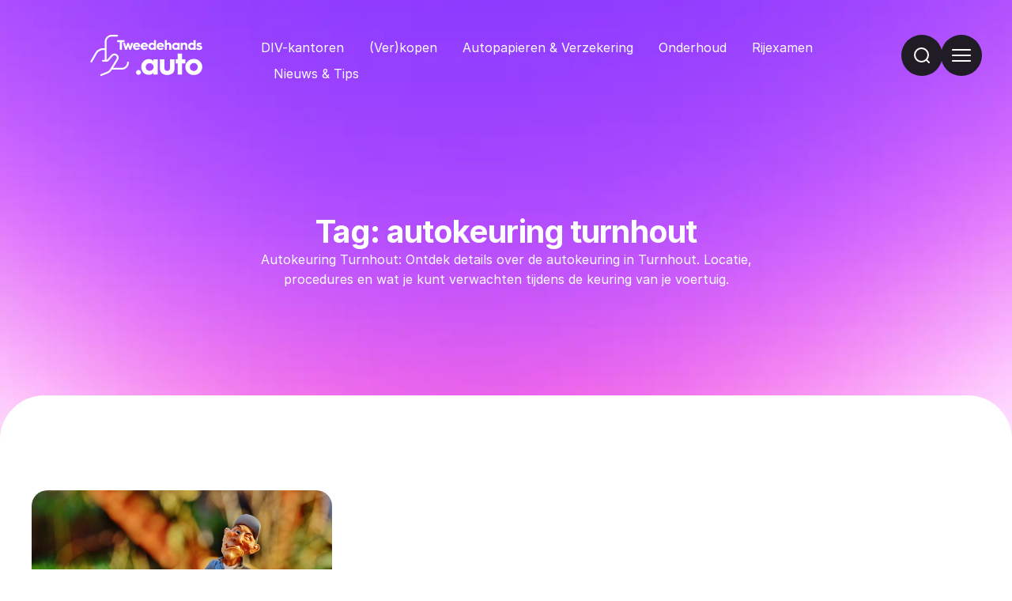

--- FILE ---
content_type: text/html; charset=UTF-8
request_url: https://tweedehands.auto/tag/autokeuring-turnhout/
body_size: 22510
content:
<!doctype html>
<html lang="en-US" prefix="og: https://ogp.me/ns#">
<head>
	<meta charset="UTF-8">
	<meta name="viewport" content="width=device-width, initial-scale=1">
	<link rel="profile" href="https://gmpg.org/xfn/11">
	
<!-- Search Engine Optimization by Rank Math - https://rankmath.com/ -->
<title>Autokeuring Turnhout - Lokale Autokeuring in Turnhout</title>
<meta name="description" content="Autokeuring Turnhout: Ontdek details over de autokeuring in Turnhout. Locatie, procedures en wat je kunt verwachten tijdens de keuring van je voertuig."/>
<meta name="robots" content="follow, index, max-snippet:-1, max-video-preview:-1, max-image-preview:large"/>
<link rel="canonical" href="https://tweedehands.auto/tag/autokeuring-turnhout/" />
<meta property="og:locale" content="en_US" />
<meta property="og:type" content="article" />
<meta property="og:title" content="Autokeuring Turnhout - Lokale Autokeuring in Turnhout" />
<meta property="og:description" content="Autokeuring Turnhout: Ontdek details over de autokeuring in Turnhout. Locatie, procedures en wat je kunt verwachten tijdens de keuring van je voertuig." />
<meta property="og:url" content="https://tweedehands.auto/tag/autokeuring-turnhout/" />
<meta property="og:site_name" content="Tweedehands auto\&#039;s" />
<meta property="article:publisher" content="https://www.facebook.com/2dehandsauto/" />
<meta name="twitter:card" content="summary_large_image" />
<meta name="twitter:title" content="Autokeuring Turnhout - Lokale Autokeuring in Turnhout" />
<meta name="twitter:description" content="Autokeuring Turnhout: Ontdek details over de autokeuring in Turnhout. Locatie, procedures en wat je kunt verwachten tijdens de keuring van je voertuig." />
<meta name="twitter:site" content="@TweedehandsA" />
<meta name="twitter:label1" content="Posts" />
<meta name="twitter:data1" content="1" />
<script type="application/ld+json" class="rank-math-schema">{"@context":"https://schema.org","@graph":[{"@type":"Organization","@id":"https://tweedehands.auto/#organization","name":"Tweedehands auto\\'s","url":"https://tweedehands.auto","sameAs":["https://www.facebook.com/2dehandsauto/","https://twitter.com/TweedehandsA"]},{"@type":"WebSite","@id":"https://tweedehands.auto/#website","url":"https://tweedehands.auto","name":"Tweedehands auto\\'s","publisher":{"@id":"https://tweedehands.auto/#organization"},"inLanguage":"en-US"},{"@type":"CollectionPage","@id":"https://tweedehands.auto/tag/autokeuring-turnhout/#webpage","url":"https://tweedehands.auto/tag/autokeuring-turnhout/","name":"Autokeuring Turnhout - Lokale Autokeuring in Turnhout","isPartOf":{"@id":"https://tweedehands.auto/#website"},"inLanguage":"en-US"}]}</script>
<!-- /Rank Math WordPress SEO plugin -->

<script>
var wpo_server_info_css = {"user_agent":"Mozilla\/5.0 (Macintosh; Intel Mac OS X 10_15_7) AppleWebKit\/537.36 (KHTML, like Gecko) Chrome\/131.0.0.0 Safari\/537.36; ClaudeBot\/1.0; +claudebot@anthropic.com)"}
    var wpo_minb73a2132=document.createElement("link");wpo_minb73a2132.rel="stylesheet",wpo_minb73a2132.type="text/css",wpo_minb73a2132.media="async",wpo_minb73a2132.href="https://tweedehands.auto/wp-content/plugins/jet-search/assets/lib/chosen/chosen.min.css",wpo_minb73a2132.onload=function() {wpo_minb73a2132.media="all"},document.getElementsByTagName("head")[0].appendChild(wpo_minb73a2132);
</script>
<style id='wp-img-auto-sizes-contain-inline-css'>
img:is([sizes=auto i],[sizes^="auto," i]){contain-intrinsic-size:3000px 1500px}
/*# sourceURL=wp-img-auto-sizes-contain-inline-css */
</style>
<style id='global-styles-inline-css'>
:root{--wp--preset--aspect-ratio--square: 1;--wp--preset--aspect-ratio--4-3: 4/3;--wp--preset--aspect-ratio--3-4: 3/4;--wp--preset--aspect-ratio--3-2: 3/2;--wp--preset--aspect-ratio--2-3: 2/3;--wp--preset--aspect-ratio--16-9: 16/9;--wp--preset--aspect-ratio--9-16: 9/16;--wp--preset--color--black: #000000;--wp--preset--color--cyan-bluish-gray: #abb8c3;--wp--preset--color--white: #ffffff;--wp--preset--color--pale-pink: #f78da7;--wp--preset--color--vivid-red: #cf2e2e;--wp--preset--color--luminous-vivid-orange: #ff6900;--wp--preset--color--luminous-vivid-amber: #fcb900;--wp--preset--color--light-green-cyan: #7bdcb5;--wp--preset--color--vivid-green-cyan: #00d084;--wp--preset--color--pale-cyan-blue: #8ed1fc;--wp--preset--color--vivid-cyan-blue: #0693e3;--wp--preset--color--vivid-purple: #9b51e0;--wp--preset--gradient--vivid-cyan-blue-to-vivid-purple: linear-gradient(135deg,rgb(6,147,227) 0%,rgb(155,81,224) 100%);--wp--preset--gradient--light-green-cyan-to-vivid-green-cyan: linear-gradient(135deg,rgb(122,220,180) 0%,rgb(0,208,130) 100%);--wp--preset--gradient--luminous-vivid-amber-to-luminous-vivid-orange: linear-gradient(135deg,rgb(252,185,0) 0%,rgb(255,105,0) 100%);--wp--preset--gradient--luminous-vivid-orange-to-vivid-red: linear-gradient(135deg,rgb(255,105,0) 0%,rgb(207,46,46) 100%);--wp--preset--gradient--very-light-gray-to-cyan-bluish-gray: linear-gradient(135deg,rgb(238,238,238) 0%,rgb(169,184,195) 100%);--wp--preset--gradient--cool-to-warm-spectrum: linear-gradient(135deg,rgb(74,234,220) 0%,rgb(151,120,209) 20%,rgb(207,42,186) 40%,rgb(238,44,130) 60%,rgb(251,105,98) 80%,rgb(254,248,76) 100%);--wp--preset--gradient--blush-light-purple: linear-gradient(135deg,rgb(255,206,236) 0%,rgb(152,150,240) 100%);--wp--preset--gradient--blush-bordeaux: linear-gradient(135deg,rgb(254,205,165) 0%,rgb(254,45,45) 50%,rgb(107,0,62) 100%);--wp--preset--gradient--luminous-dusk: linear-gradient(135deg,rgb(255,203,112) 0%,rgb(199,81,192) 50%,rgb(65,88,208) 100%);--wp--preset--gradient--pale-ocean: linear-gradient(135deg,rgb(255,245,203) 0%,rgb(182,227,212) 50%,rgb(51,167,181) 100%);--wp--preset--gradient--electric-grass: linear-gradient(135deg,rgb(202,248,128) 0%,rgb(113,206,126) 100%);--wp--preset--gradient--midnight: linear-gradient(135deg,rgb(2,3,129) 0%,rgb(40,116,252) 100%);--wp--preset--font-size--small: 13px;--wp--preset--font-size--medium: 20px;--wp--preset--font-size--large: 36px;--wp--preset--font-size--x-large: 42px;--wp--preset--spacing--20: 0.44rem;--wp--preset--spacing--30: 0.67rem;--wp--preset--spacing--40: 1rem;--wp--preset--spacing--50: 1.5rem;--wp--preset--spacing--60: 2.25rem;--wp--preset--spacing--70: 3.38rem;--wp--preset--spacing--80: 5.06rem;--wp--preset--shadow--natural: 6px 6px 9px rgba(0, 0, 0, 0.2);--wp--preset--shadow--deep: 12px 12px 50px rgba(0, 0, 0, 0.4);--wp--preset--shadow--sharp: 6px 6px 0px rgba(0, 0, 0, 0.2);--wp--preset--shadow--outlined: 6px 6px 0px -3px rgb(255, 255, 255), 6px 6px rgb(0, 0, 0);--wp--preset--shadow--crisp: 6px 6px 0px rgb(0, 0, 0);}:root { --wp--style--global--content-size: 800px;--wp--style--global--wide-size: 1200px; }:where(body) { margin: 0; }.wp-site-blocks > .alignleft { float: left; margin-right: 2em; }.wp-site-blocks > .alignright { float: right; margin-left: 2em; }.wp-site-blocks > .aligncenter { justify-content: center; margin-left: auto; margin-right: auto; }:where(.wp-site-blocks) > * { margin-block-start: 24px; margin-block-end: 0; }:where(.wp-site-blocks) > :first-child { margin-block-start: 0; }:where(.wp-site-blocks) > :last-child { margin-block-end: 0; }:root { --wp--style--block-gap: 24px; }:root :where(.is-layout-flow) > :first-child{margin-block-start: 0;}:root :where(.is-layout-flow) > :last-child{margin-block-end: 0;}:root :where(.is-layout-flow) > *{margin-block-start: 24px;margin-block-end: 0;}:root :where(.is-layout-constrained) > :first-child{margin-block-start: 0;}:root :where(.is-layout-constrained) > :last-child{margin-block-end: 0;}:root :where(.is-layout-constrained) > *{margin-block-start: 24px;margin-block-end: 0;}:root :where(.is-layout-flex){gap: 24px;}:root :where(.is-layout-grid){gap: 24px;}.is-layout-flow > .alignleft{float: left;margin-inline-start: 0;margin-inline-end: 2em;}.is-layout-flow > .alignright{float: right;margin-inline-start: 2em;margin-inline-end: 0;}.is-layout-flow > .aligncenter{margin-left: auto !important;margin-right: auto !important;}.is-layout-constrained > .alignleft{float: left;margin-inline-start: 0;margin-inline-end: 2em;}.is-layout-constrained > .alignright{float: right;margin-inline-start: 2em;margin-inline-end: 0;}.is-layout-constrained > .aligncenter{margin-left: auto !important;margin-right: auto !important;}.is-layout-constrained > :where(:not(.alignleft):not(.alignright):not(.alignfull)){max-width: var(--wp--style--global--content-size);margin-left: auto !important;margin-right: auto !important;}.is-layout-constrained > .alignwide{max-width: var(--wp--style--global--wide-size);}body .is-layout-flex{display: flex;}.is-layout-flex{flex-wrap: wrap;align-items: center;}.is-layout-flex > :is(*, div){margin: 0;}body .is-layout-grid{display: grid;}.is-layout-grid > :is(*, div){margin: 0;}body{padding-top: 0px;padding-right: 0px;padding-bottom: 0px;padding-left: 0px;}a:where(:not(.wp-element-button)){text-decoration: underline;}:root :where(.wp-element-button, .wp-block-button__link){background-color: #32373c;border-width: 0;color: #fff;font-family: inherit;font-size: inherit;font-style: inherit;font-weight: inherit;letter-spacing: inherit;line-height: inherit;padding-top: calc(0.667em + 2px);padding-right: calc(1.333em + 2px);padding-bottom: calc(0.667em + 2px);padding-left: calc(1.333em + 2px);text-decoration: none;text-transform: inherit;}.has-black-color{color: var(--wp--preset--color--black) !important;}.has-cyan-bluish-gray-color{color: var(--wp--preset--color--cyan-bluish-gray) !important;}.has-white-color{color: var(--wp--preset--color--white) !important;}.has-pale-pink-color{color: var(--wp--preset--color--pale-pink) !important;}.has-vivid-red-color{color: var(--wp--preset--color--vivid-red) !important;}.has-luminous-vivid-orange-color{color: var(--wp--preset--color--luminous-vivid-orange) !important;}.has-luminous-vivid-amber-color{color: var(--wp--preset--color--luminous-vivid-amber) !important;}.has-light-green-cyan-color{color: var(--wp--preset--color--light-green-cyan) !important;}.has-vivid-green-cyan-color{color: var(--wp--preset--color--vivid-green-cyan) !important;}.has-pale-cyan-blue-color{color: var(--wp--preset--color--pale-cyan-blue) !important;}.has-vivid-cyan-blue-color{color: var(--wp--preset--color--vivid-cyan-blue) !important;}.has-vivid-purple-color{color: var(--wp--preset--color--vivid-purple) !important;}.has-black-background-color{background-color: var(--wp--preset--color--black) !important;}.has-cyan-bluish-gray-background-color{background-color: var(--wp--preset--color--cyan-bluish-gray) !important;}.has-white-background-color{background-color: var(--wp--preset--color--white) !important;}.has-pale-pink-background-color{background-color: var(--wp--preset--color--pale-pink) !important;}.has-vivid-red-background-color{background-color: var(--wp--preset--color--vivid-red) !important;}.has-luminous-vivid-orange-background-color{background-color: var(--wp--preset--color--luminous-vivid-orange) !important;}.has-luminous-vivid-amber-background-color{background-color: var(--wp--preset--color--luminous-vivid-amber) !important;}.has-light-green-cyan-background-color{background-color: var(--wp--preset--color--light-green-cyan) !important;}.has-vivid-green-cyan-background-color{background-color: var(--wp--preset--color--vivid-green-cyan) !important;}.has-pale-cyan-blue-background-color{background-color: var(--wp--preset--color--pale-cyan-blue) !important;}.has-vivid-cyan-blue-background-color{background-color: var(--wp--preset--color--vivid-cyan-blue) !important;}.has-vivid-purple-background-color{background-color: var(--wp--preset--color--vivid-purple) !important;}.has-black-border-color{border-color: var(--wp--preset--color--black) !important;}.has-cyan-bluish-gray-border-color{border-color: var(--wp--preset--color--cyan-bluish-gray) !important;}.has-white-border-color{border-color: var(--wp--preset--color--white) !important;}.has-pale-pink-border-color{border-color: var(--wp--preset--color--pale-pink) !important;}.has-vivid-red-border-color{border-color: var(--wp--preset--color--vivid-red) !important;}.has-luminous-vivid-orange-border-color{border-color: var(--wp--preset--color--luminous-vivid-orange) !important;}.has-luminous-vivid-amber-border-color{border-color: var(--wp--preset--color--luminous-vivid-amber) !important;}.has-light-green-cyan-border-color{border-color: var(--wp--preset--color--light-green-cyan) !important;}.has-vivid-green-cyan-border-color{border-color: var(--wp--preset--color--vivid-green-cyan) !important;}.has-pale-cyan-blue-border-color{border-color: var(--wp--preset--color--pale-cyan-blue) !important;}.has-vivid-cyan-blue-border-color{border-color: var(--wp--preset--color--vivid-cyan-blue) !important;}.has-vivid-purple-border-color{border-color: var(--wp--preset--color--vivid-purple) !important;}.has-vivid-cyan-blue-to-vivid-purple-gradient-background{background: var(--wp--preset--gradient--vivid-cyan-blue-to-vivid-purple) !important;}.has-light-green-cyan-to-vivid-green-cyan-gradient-background{background: var(--wp--preset--gradient--light-green-cyan-to-vivid-green-cyan) !important;}.has-luminous-vivid-amber-to-luminous-vivid-orange-gradient-background{background: var(--wp--preset--gradient--luminous-vivid-amber-to-luminous-vivid-orange) !important;}.has-luminous-vivid-orange-to-vivid-red-gradient-background{background: var(--wp--preset--gradient--luminous-vivid-orange-to-vivid-red) !important;}.has-very-light-gray-to-cyan-bluish-gray-gradient-background{background: var(--wp--preset--gradient--very-light-gray-to-cyan-bluish-gray) !important;}.has-cool-to-warm-spectrum-gradient-background{background: var(--wp--preset--gradient--cool-to-warm-spectrum) !important;}.has-blush-light-purple-gradient-background{background: var(--wp--preset--gradient--blush-light-purple) !important;}.has-blush-bordeaux-gradient-background{background: var(--wp--preset--gradient--blush-bordeaux) !important;}.has-luminous-dusk-gradient-background{background: var(--wp--preset--gradient--luminous-dusk) !important;}.has-pale-ocean-gradient-background{background: var(--wp--preset--gradient--pale-ocean) !important;}.has-electric-grass-gradient-background{background: var(--wp--preset--gradient--electric-grass) !important;}.has-midnight-gradient-background{background: var(--wp--preset--gradient--midnight) !important;}.has-small-font-size{font-size: var(--wp--preset--font-size--small) !important;}.has-medium-font-size{font-size: var(--wp--preset--font-size--medium) !important;}.has-large-font-size{font-size: var(--wp--preset--font-size--large) !important;}.has-x-large-font-size{font-size: var(--wp--preset--font-size--x-large) !important;}
:root :where(.wp-block-pullquote){font-size: 1.5em;line-height: 1.6;}
/*# sourceURL=global-styles-inline-css */
</style>
<link rel='stylesheet' id='wpo_min-header-0-css' href='https://tweedehands.auto/wp-content/cache/wpo-minify/1766455876/assets/wpo-minify-header-5763e89f.min.css' media='all' />
<script src="https://tweedehands.auto/wp-includes/js/jquery/jquery.min.js" id="jquery-core-js"></script>
<script src="https://tweedehands.auto/wp-includes/js/jquery/jquery-migrate.min.js" id="jquery-migrate-js"></script>
<script defer src="https://tweedehands.auto/wp-includes/js/imagesloaded.min.js" id="imagesLoaded-js"></script>
<script defer src="https://tweedehands.auto/wp-content/plugins/wp-optimize-premium/js/send-command-4-4-1.min.js" id="wp-optimize-send-command-js"></script>
<script defer src="https://tweedehands.auto/wp-content/plugins/wp-optimize-premium/js/wpo-lazy-load-4-4-1.min.js" id="wp-optimize-lazy-load-js"></script>
<link rel="https://api.w.org/" href="https://tweedehands.auto/wp-json/" /><link rel="alternate" title="JSON" type="application/json" href="https://tweedehands.auto/wp-json/wp/v2/tags/173" />			<meta property="fb:pages" content="1035306676583037" />
							<meta property="ia:markup_url" content="https://tweedehands.auto/autokeuring-overzicht-vlaanderen/?ia_markup=1" />
				<!-- Google Tag Manager -->
<script>(function(w,d,s,l,i){w[l]=w[l]||[];w[l].push({'gtm.start':
new Date().getTime(),event:'gtm.js'});var f=d.getElementsByTagName(s)[0],
j=d.createElement(s),dl=l!='dataLayer'?'&l='+l:'';j.async=true;j.src=
'https://www.googletagmanager.com/gtm.js?id='+i+dl;f.parentNode.insertBefore(j,f);
})(window,document,'script','dataLayer','GTM-5X46C7');</script>
<!-- End Google Tag Manager -->
		<meta name="generator" content="Elementor 3.34.1; features: e_font_icon_svg, additional_custom_breakpoints; settings: css_print_method-external, google_font-disabled, font_display-swap">
<meta property="fb:pages" content="1035306676583037" />

<script async src="//pagead2.googlesyndication.com/pagead/js/adsbygoogle.js"></script>

<!-- Facebook Pixel Code -->
<script>
!function(f,b,e,v,n,t,s){if(f.fbq)return;n=f.fbq=function(){n.callMethod?
n.callMethod.apply(n,arguments):n.queue.push(arguments)};if(!f._fbq)f._fbq=n;
n.push=n;n.loaded=!0;n.version='2.0';n.queue=[];t=b.createElement(e);t.async=!0;
t.src=v;s=b.getElementsByTagName(e)[0];s.parentNode.insertBefore(t,s)}(window,
document,'script','https://connect.facebook.net/en_US/fbevents.js');
fbq('init', '673463242746886'); // Insert your pixel ID here.
fbq('track', 'PageView'); 

</script>
<noscript><img height="1" width="1" style="display:none"
src="https://www.facebook.com/tr?id=673463242746886&ev=PageView&noscript=1"
/></noscript>
<!-- DO NOT MODIFY -->
<!-- End Facebook Pixel Code -->


<div id="fb-root"></div>
<script>(function(d, s, id) {
  var js, fjs = d.getElementsByTagName(s)[0];
  if (d.getElementById(id)) return;
  js = d.createElement(s); js.id = id;
  js.src = "//connect.facebook.net/nl_BE/sdk.js#xfbml=1&version=v2.9&appId=1670353296564778";
  fjs.parentNode.insertBefore(js, fjs);
}(document, 'script', 'facebook-jssdk'));</script>

<meta name="google-site-verification" content="W28i-s_71lgKBrKg-WS3wYnzif8EJBItumRs0kfX5FQ" />
<link rel="icon" href="https://tweedehands.auto/wp-content/uploads/2024/01/cropped-Tweedehands-auto-logo-32x32.png" sizes="32x32" />
<link rel="icon" href="https://tweedehands.auto/wp-content/uploads/2024/01/cropped-Tweedehands-auto-logo-192x192.png" sizes="192x192" />
<link rel="apple-touch-icon" href="https://tweedehands.auto/wp-content/uploads/2024/01/cropped-Tweedehands-auto-logo-180x180.png" />
<meta name="msapplication-TileImage" content="https://tweedehands.auto/wp-content/uploads/2024/01/cropped-Tweedehands-auto-logo-270x270.png" />
		<style id="wp-custom-css">
			/* Prevent unneeded layout changes as the content growing or shrinking causes the scrollbar to appear/disappear */

/* html {
	
	scrollbar-gutter: stable;

} */

/* progress bar to indicate scroll position */

.progress-bar {
	
	position: sticky;
  z-index: 999;
  top: 0;
  height: 4px;
  width: 0;
	max-width: 100%;
  background-color: var(--e-global-color-0028612);
  box-shadow: 5px 0px 15px rgba(16, 24, 40, 0.18);

}

body.elementor-maintenance-mode .progress-bar, body.error404 .progress-bar,
body.elementor-maintenance-mode .progress-bar, 
body.elementor-page-3663 .progress-bar, 
body.elementor-page-3377 .progress-bar {
	
	display: none;
	
}

/* main menu highlight for subcategories */

.ai-main-menu .elementor-nav-menu--main li.current-page-ancestor a, .ai-main-menu .elementor-nav-menu--main li.current-category-ancestor a {
	
	border-bottom: 3px solid var(--e-global-color-c456b15);
	
}

/* ajax site search in popup */

.ai-ajax-search input, 
.ai-jet-select-filter select, 
.ai-jet-search-filter input {
	
	outline: none;

}

.ai-jet-select-filter select {
	
	min-width: 200px;

}

.ai-jet-search-filter input {
	
	border: none!important;

}

.ai-ajax-search .jet-ajax-search__form .jet-ajax-search__submit {
	
	background: var(--e-global-color-9aceade)!important;

}

.ai-ajax-search .jet-ajax-search__form--focus .jet-ajax-search__field {
	
	border: none!important;

}

.ai-ajax-search .jet-ajax-search__item-thumbnail img {
	
	width: 96px!important;
	height: 64px!important;
	object-fit: cover;
   
}

/* remove filters button*/

.ai-jet-remove-filters-btn button {
	
	margin-bottom: -2.125rem;
	padding: 0.25rem 0.75rem;
	border-radius: 6.25rem!important;
	background: var(--e-global-color-044b931)!important;
	color: var(--e-global-color-text)!important;

}

/* post navigation */

.elementor-post-navigation__prev,
.elementor-post-navigation__next {

	border: 1px solid var(--e-global-color-cfa1f76);
	border-radius: 10px;
	padding: 1rem;

}

.ai-post-navigation .elementor-post-navigation {
	
	gap: .5rem;
	
}

.ai-post-navigation .post-navigation__prev--label, 
.ai-post-navigation .post-navigation__next--label, 
.ai-post-navigation .post-navigation__prev--title, 
.ai-post-navigation .post-navigation__next--title {
	
	display: none;
		
}

@media only screen and (min-width: 720px) {
	
	.ai-post-navigation .post-navigation__prev--label,
	.ai-post-navigation .post-navigation__next--label,
	.ai-post-navigation .post-navigation__prev--title,
	.ai-post-navigation .post-navigation__next--title {
		
		display: block;
	
	}

}

.ai-share * {
	
	transition: all .3s linear;

}

.ai-share .elementor-share-btn {
	
	border-color: var(--e-global-color-ffc7ef7)!important;
	box-shadow: rgba(0, 0, 0, 0.01) 0px 1px 2px 0px, rgba(0, 0, 0, 0.01) 0px 0px 0px 1px;

}

.ai-share .elementor-share-btn:hover {
	
	border-color: var(--e-global-color-0028612)!important;

}

/* meta data in single post header */

/* .ai-single-post__header__post-info a {
	
		text-decoration: solid underline var(--e-global-color-45f97ec) 2px;

} */

.ai-single-post__header__taxonomy a {
	
	text-decoration: solid underline var(--e-global-color-45f97ec) 2px;

}

/* button styles */

.ai-jet-pagination .jet-filters-pagination__link {

	background-image: linear-gradient(90deg, var(--e-global-color-ec3c7a7) 0%, var(--e-global-color-00a26c5) 100%)!important;
	
}

/* global padding classes */

/* padding - all sides*/

.pad-s {

	padding: clamp(1rem, 0.7692rem + 1.0256vw, 1.5rem);

}

.pad-m {

	padding: clamp(1.5rem, 1.2692rem + 1.0256vw, 2rem);

}

.pad-l {
	
	padding: clamp(2rem, 1.5385rem + 2.0513vw, 3rem);

}

/* padding - top and bottom */


/* Improved code */

.pad-tb-s {
	
	padding: clamp(1.5rem, 1.0385rem + 2.0513vw, 2.5rem) 0;

}

.pad-tb-m {
	
	padding: clamp(4rem, 3.5385rem + 2.0513vw, 5rem) 0;

}

.pad-tb-l {
	
	padding: clamp(7rem, 6.5385rem + 2.0513vw, 8rem) 0;

}

/* padding - top */

.pad-t-s {

	padding-top: clamp(1.5rem, 1.0385rem + 2.0513vw, 2.5rem);

}

.pad-t-m {
	
	padding-top: clamp(4rem, 3.5385rem + 2.0513vw, 5rem);

}

.pad-t-l {
	
	padding-top: clamp(7rem, 6.5385rem + 2.0513vw, 8rem);

}

/* padding - bottom */

.pad-b-s {
	
	padding-bottom: clamp(1.5rem, 1.0385rem + 2.0513vw, 2.5rem);

}

.pad-b-m {
	
	padding-bottom: clamp(4rem, 3.5385rem + 2.0513vw, 5rem);

}

.pad-b-l {
	
	padding-bottom: clamp(7rem, 6.5385rem + 2.0513vw, 8rem);

}

/* remove margin-bottom from the last p element */

.p-last-child-m-b-0 p:last-child {
	
	margin-bottom: 0;
	
}

/*global background blur classes*/

.ai-backdrop-filter--16 {
	
	backdrop-filter: blur(16px) saturate(180%)!important;
	-webkit-backdrop-filter: blur(16px) saturate(180%)!important;

}

/* effect */

.effect-glassmorphism {
	
	background: rgba(255, 255, 255, .9)!important;
	backdrop-filter: blur(5px);
	-webkit-backdrop-filter: blur(5px);
	border: 1px solid rgba(255, 255, 255, 0.4);    

}



/* main navigation*/

/* button bar*/

.ai-button-bar {
	
	width: auto;

}

/* main menu*/

/* .app-main-nav .elementor-nav-menu--main .menu-item .elementor-item {
	
	border-radius: 6.25rem;

} */

/* .app-main-nav .elementor-nav-menu--main .elementor-item-active {
	
	border: none;
	background: #fff!important;
	border-radius: 6.25rem;
  
} */

/* wpml button */

/* .app-wpml-switch .wpml-ls  {
	
	width: auto;
	font-weight: 700;
	box-shadow: none;
  
} */
/* 
.app-wpml-switch .wpml-ls ul {
	
	border-radius: 6.25rem;
	background: #FFF;
} */

/* .app-wpml-switch .wpml-ls ul li.wpml-ls-item a.wpml-ls-item-toggle {
	
	display: flex;
	border: none;
	padding: 0;
	margin: 0;
	color: #9000D9!important;
	padding:1rem 1.375rem; 
	vertical-align: center;
	justify-content: center;
	align-items: center;
	background-color: transparent;
	
} */

/* .app-wpml-switch .wpml-ls ul li.wpml-ls-item a {
	
	padding: 0.75rem;
	border: none;
	text-align: center;
	border-radius: 6.25rem;
	box-shadow: none;
  
} */

/* .app-wpml-switch .wpml-ls-sub-menu {
	
	background-color: transparent!important;
	border-radius: 0!important;
	border-top: none!important;
	color: #3B1355;
  
} */

/* .app-wpml-switch .wpml-ls-sub-menu li {
	
	margin-top: 0.188rem;
  
} */

/* .app-wpml-switch .wpml-ls-sub-menu li:hover a {
	
	background-color: #FFF;
	
} */

/* .app-wpml-switch .wpml-ls-sub-menu a {
	
	color: #3B1355;
	
} */

/* .app-wpml-switch .wpml-ls-sub-menu a:hover {
	
	color: #9000D9;
	
}
 */
/* .app-wpml-switch .wpml-ls ul li.wpml-ls-item a:after {
	
	display: none!important;

} */

/* .app-wpml-switch .wpml-ls ul li.wpml-ls-item a.wpml-ls-item-toggle:before {
	
	content: "";
	display: block;
	width: 1.25rem;
	height: 1.25rem;
	margin-right: 0.375rem;
	background: url('https://www.appartement.be/wp-content/uploads/2025/03/Icon-globe-5.svg');
	background-repeat: no-repeat;
	background-position: 0 0;
	background-size: 1.25rem;

}
 */

/* button styling */

.ai-btn {
	
	margin: 0;
	padding: 0;
	height: 2.75rem;
	cursor: pointer;

}

@media only screen and (min-width: 768px) {
	
	.ai-btn {
		
		height: 3.25rem;
	
	}

}

.ai-btn a.elementor-button {
	
	margin: 0;
	padding: 0;
	width: 2.75rem;
	height: 2.75rem;
	border-radius: 6.25rem!important;
	background-repeat: no-repeat;
	background-position: 50% 50%;
	background-size: 1.25rem;

}

@media only screen and (min-width: 768px) {
	
	.ai-btn a.elementor-button {
		
		width: 3.25rem;
		height: 3.25rem;
	
	}
	
}

.ai-btn.ai-btn a.elementor-button span {
	
	display: none;

}

/* search button */

.ai-btn.ai-btn--search a, 
.ai-btn.ai-btn--search a:hover,
.ai-btn.ai-btn--search a:active,
.ai-btn.ai-btn--search a:focus {
	
	background-image: url('https://tweedehands.auto/wp-content/uploads/2025/07/icon-search-optimized.svg');
  
}

/* menu button (off-canvas)*/

.ai-btn.ai-btn--menu a,
.ai-btn.ai-btn--menu a:hover,
.ai-btn.ai-btn--menu a:active,
.ai-btn.ai-btn--menu a:focus {
	
	background-image: url('https://tweedehands.auto/wp-content/uploads/2025/07/icon-menu-4-optimized.svg');
  
}

@media only screen and (min-width: 768px) {
	
	.ai-btn.ai-btn--menu a {
		
		background-size: 1.5rem;
	
	}
	
}

/* off-canvas*/

.ai-off-canvas-logo a {
	
	display: block;

}

/* .app-mobile-nav ul.elementor-nav-menu li.menu-item a.elementor-item::before {
	
	position: relative;
	display: block;
	content: "";
	width: 0;
	height: 0;
	margin-right: 0;
	background-color: #3B1355!important;
	z-index: 99;
	transform: all 0.25s linear;

} */

/* .app-mobile-nav ul.elementor-nav-menu li.menu-item:hover a.elementor-item::before, .app-mobile-nav ul.elementor-nav-menu li.menu-item a.elementor-item-active::before {
	
	width: 1.5rem;
	height: 0.125rem;
	margin-right: 0.5rem;

} */

/* mobile menu in off-canvas*/

.ai-mobile-menu {}

.ai-mobile-menu ul li {
	
	border-bottom: 1px solid rgb(81, 78, 85, .3);

}

.ai-mobile-menu ul li:last-child {
	
	border-bottom: 0;

}

/* close button */

.ai-off-canvas-close-btn {
    
    height: 2.75rem;
    
}

.ai-off-canvas-close-btn a {
    
    align-content: center;
    justify-items: center;
    width: 2.75rem;
    height: 2.75rem
    
}

/* Changing the menu background on scroll effect */

/*change the background color here */

.ai-site-header.elementor-sticky--effects {
	
	background: rgba(147, 64, 254, .77);
	
	-webkit-backdrop-filter: blur(50px);
	backdrop-filter: blur(50px);

}

/* change the menu text color here */

/* .ai-site-header .elementor-sticky--effects .sticky-menu ul li a  {
	
	color: #fff!important;
	
} */

/* .ai-site-header .elementor-sticky--effects, .sticky-menu ul li a {
	
	transition: .4s all ease-in-out;
    
} */

/* ai post card loop */

.ai-post-card__image a {
	
	display: block;
	
}

/* .ai-post-card__taxonomy .elementor-icon-list-item {
	
	background-color: #f1f1f1;
	padding: 0 0.5rem;
	border-radius: 0.25rem;

} */

.ai-post-card__excerpt p {
	
	margin-top: 0;
	margin-bottom: 0;

}

.ai-post-card--v4 .ai-post-card__cta a {
	
	border-bottom: 2px solid var(--e-global-color-text);
	transition: all .2s linear;

}

.ai-post-card--v4 .ai-post-card__cta a:hover {
	
	border-color: var(--e-global-color-0028612);

}

/* type: post card v3 */

.ai-post-card--v3 .elementor-widget-image a {
	
	position: absolute;
	top: 0;
	right: 0;
	left: 0;
	bottom: 0;
	width: 100%;
	height: 100%

}

.ai-post-card--v3 .elementor-widget-image {
	
	position: absolute;
	top: 0;
	right: 0;
	left: 0;
	bottom: 0;
	width: 100%;
	height: 100%
}

.ai-post-card--v3 .elementor-widget-image img {
	
	width: 100%;
	height: 100%;
	object-fit: cover;
	mix-blend-mode: multiply;

}

/* ai mark */

.ai-mark:before {
	
    position: absolute;
    bottom: 0;
    left: 0;
    display: none;
    content: "";
    width: 88px;
    height: 88px;
	
    mask-image: url(https://tweedehands.auto/wp-content/uploads/2025/07/mark-edge-triangles-optimized-3.svg);
    -webkit-mask-image: url(https://tweedehands.auto/wp-content/uploads/2025/07/mark-edge-triangles-optimized-3.svg);
	
	background-repeat: no-repeat;
	background-size: cover;
	background-color: #FFF;

}

@media only screen and (min-width: 768px) {
	
	.ai-mark.ai-mark--large:before {
		
		width: 176px;
		height: 176px;

	}
	
}

/* archive */

.ai-archive-description a {
	
	color: white;
	text-decoration: underline;
	text-decoration-thickness: 2px;
	
}

/* single post */

.ai-single-post__header__heading {
	
	text-shadow: 2px 2px 2px var(--e-global-color-d49ac81);

}

/*prevent text bolding from being used in title styles */

.post-content h1 strong,
.post-content h2 strong,
.post-content h3 strong,
.post-content h4 strong,
.post-content h5 strong,
.post-content h6 strong {
	
	font-weight: inherit!important;
	
}

/*prevent text unbolding from being used in title styles */

.post-content h1 span, 
.post-content h1 b,
.post-content h2 span, 
.post-content h2 b,
.post-content h3 span, 
.post-content h3 b,
.post-content h4 span, 
.post-content h4 b,
.post-content h5 span, 
.post-content h5 b,
.post-content h6 span, 
.post-content h6 b {
	
	font-weight: inherit!important;

}

/*prevent text bolding from being altered by inline spans */

.post-content p span,
.post-content table span, 
.post-content ul li span {

	font-weight: inherit!important;

}

/*prevent list items from being altered by inline styling */

.post-content ul li {

	font-weight: inherit!important;

}

/* remove empty p tags */

.post-content p:empty {
	
	display: none!important;

}

/* add border radius to iframes */

.post-content iframe {
	
	border-radius: 10px;
	
}

/* privacy policy page adjustments*/

/* .post-content,
.privacy-policy .page-header,
.post-6941 .page-header, 
.post-6943 .page-header {
	
	word-wrap: break-word;
	margin: 0 auto;
	
} */

/* @media (min-width: 768px) {
	
	.post-content,
	.privacy-policy .page-header, 
	.post-6941 .page-header, 
	.post-6943 .page-header {
		
		font-size: 100%;
		max-width: 42em;
	
	} 
	
} */

.post-content h1, 
.post-content h2, 
.post-content h3, 
.post-content h4,
.post-content h5,
.post-content h6 {
	
	margin-top: 2.25rem;
	margin-bottom: 1rem;
	font-weight: 700;
	line-height: 1.15;
	letter-spacing: -0.022em;
	
}

h1, 
h2, 
h3, 
h4, 
h5, 
h6 {
	
	text-wrap: pretty;
	
}

.post-content  {
		
	position: relative;
	margin-top: -2.25rem;
	
}

.post-content a {

  overflow-wrap: break-word;
  word-wrap: break-word;
	color: var(--e-global-color-primary)!important;
	text-decoration: underline;
	transition: all .3s linear;

}

.post-content a:hover, 
.post-content a:focus, 
.post-content a:active {
	
	color: var(--e-global-color-0028612)!important;
	text-decoration: underline;

}

.post-content p, 
.post-content ul, 
.post-content ol {
	
	font-weight: 400;
	text-wrap: pretty;
	
}

.post-content p {
	
	margin: 1em 0;
	line-height: 1.6;

}

.post-content ol, 
.post-content ul {
    
	margin: 1em;
 
}

.post-content ol li ol, 
.post-content ol li ul, 
.post-content ul li ol, 
.post-content ul li ul {
	
	margin: 0 2em;
 
}

.post-content ol li p, 
.post-content ul li p {
	
	margin: 0;

}

.post-content dl {
	
	font-family: monospace, monospace;

}

.post-content dl dt {
	
	font-weight: 700;
}

.post-content dl dd {
	
	margin: -1em 0 1em 1em;

}

.post-content img {
	
	margin: 1em 0 2em 0;
	max-width: 100%;
	display: block;

}

.post-content figure {
	
	margin: 1em 0;

}

.post-content figure img {
	
	margin-top: 2em;
	margin-bottom: 0;
	padding-top: 0;
	padding-right: 0;
	padding-left: 0;

}

.post-content figure figcaption {
	
	padding: 1em;
	font-size: 0.75em;
	font-weight: 400;
	text-align: center;
	color: #535554;

}

.post-content code {
	
	display: block;
	font-weight: 400;
	background-color: #EFF2FF;
	padding: 1em 1.5em;
	border: none;
	border-radius: 10px;
 
}

.post-content blockquote {
	
	margin-left: 0;
	padding-left: 1em;
	font-style: italic;
	border-left: solid .188rem #903CFF;
 
}

.post-content table {
	
	font-size: 1rem;
	text-align: left;
	caption-side: bottom;
	margin-bottom: 2em;
 
}

/* .post-content table * {
	
	border: none;

} */

/* .post-content table thead, 
.post-content table tr {
	
	display: table;
	table-layout: fixed;
	width: 100%;
 
}
 */

/* .post-content table tr:nth-child(even) {
} */

/* 
.post-content table tbody {
	
	display: block;
	max-height: 70vh;
	overflow-y: auto;
 
} 
*/

/* .post-content table td, 
.post-content table th {
	
	padding: 0.25em;
 
} 
*/

.post-content table, 
.post-content .highlight > pre, 
.post-content pre.example {
	
	/* max-height: 70vh; */
	margin: 1em 0;
	padding: 1em;
	overflow: auto;
	font-size: 0.85rem;

}

/* .post-content .title {
	
	font-size: 2.5em;

} */

/* .post-content .subtitle {
	
	font-weight: normal;
	font-size: 0.75em;
	color: #666;

} */

.post-content .tags {
	
	margin-top: -1.5rem;
	padding-bottom: 1.5em;

}

.post-content .tags li {
	
	display: inline;
	margin-right: 0.5em;

}

.post-content .footnote-definition sup {
	
	margin-left: -1.5em;
	float: left;

}

.post-content .footnote-definition .footnote-body {
	
	margin: 1em 0;
	padding: 0 1em;
	background-color: rgba(200, 200, 200, 0.2);

}

.post-content .footnote-definition .footnote-body p:only-child {
	
	margin: 0.2em 0;

}

.post-content header {
	
	display: flex;
	justify-content: space-between;

}

.post-content header nav {
	
	display: flex;
	align-items: center;
	justify-content: space-between;

}

.post-content header a + a {
	
	margin-left: 1rem;

}

.post-content .posts {
	
	margin: 0;
	list-style: none;

}

.post-content .posts .post a {
	
	display: flex;
	padding: 0.5em 0;
	color: black;

}

.post-content .posts .post a:hover, 
.post-content .posts .post a:focus, 
.post-content .posts .post a:active {
	
	text-decoration: none;
	background: rgba(200, 200, 200, 0.2);

}

.post-content .posts .post date {
	
	font-family: monospace, monospace;
	font-size: 0.8rem;
	vertical-align: middle;
	padding-right: 2rem;
	color: #7F7986;

}

.post-tag-list a {
	
	text-decoration: underline;
	transition: all .3s linear;

}

.post-tag-list a:hover {
	
	color: var(--e-global-color-0028612)!important;

}

/* site footer */

.ai-site-footer__footer__copyright .elementor-heading-title a:hover {
	
	color: var(--e-global-color-ec3c7a7);
	transition: .3s all linear;
		
}

/* Gravity form (type 1) */

.form-robot-type1 {
	
	width: 100%!important;
	min-width: 100%!important;

}

.form-robot-type1_wrapper .gform_validation_errors, 
.form-robot-type1_wrapper .gform_heading {
	
	display: none!important;
	
}

.form-robot-type1 label.gform-field-label {
	
	color: var(--e-global-color-secondary);

}

.form-robot-type1 label.gform-field-label a {
	
	color: var(--e-global-color-d49ac81);

}

.form-robot-type1 .gfield--input-type-text input[type='text'], 
.form-robot-type1 .gfield--input-type-phone input[type='tel'], 
.form-robot-type1 .gfield--input-type-email input[type='email'], 
.form-robot-type1 .gfield--input-type-textarea textarea  {
	
	height: initial;
	padding: 0.438rem 1.25rem!important;
	border-radius: 10px;
	border: 1px solid var(--e-global-color-ffc7ef7)!important;
	box-shadow: none;
	background-color: var(--e-global-color-text);
	outline: none;
	font-size: 1rem;
	color: var(--e-global-color-primary);

}

.form-robot-type1 .gfield--input-type-text input[type='text']::placeholder, 
.form-robot-type1 .gfield--input-type-phone input[type='tel']::placeholder, 
.form-robot-type1 .gfield--input-type-email input[type='email']::placeholder, 
.form-robot-type1 .gfield--input-type-textarea textarea::placeholder  {
	
	color: var(--e-global-color-66f1add);
	opacity: 1;
	
}

.form-robot-type1 .gfield--input-type-textarea textarea {
	padding: 1.25rem!important;
	height: 144px!important;
	min-height: auto!important;

}

.form-robot-type1 .gfield--type-choice  input[type='checkbox'] {
	
	border-radius: 5px;
	border: 1px solid var(--e-global-color-ffc7ef7)!important;
	box-shadow: none;
	background-color: var(--e-global-color-text);
	outline: none;
	color: var(--e-global-color-primary);

}

.form-robot-type1 .gfield--type-choice  input[type='checkbox']::before {

	color: var(--e-global-color-d49ac81);

}

.form-robot-type1 .gform-footer input.gform_button[type='submit'] {
	
	width: 100%!important;
	padding: 1.25rem 2.5rem!important;
	border-radius: 10px!important;
	outline: none!important;
	font-size: 1rem!important;
	
}

.form-robot-type1 .gform_fields {
	
	row-gap: 20px;
	column-gap: 20px; 
	
}

.form-robot-type1 .gfield_required {
	
	color: var(--e-global-color-secondary)!important;
	
}

.form-robot-type1 .gfield_validation_message {
	
	color: var(--e-global-color-secondary)!important;
	
}

.form-robot-type1 .gform_confirmation_message {
	
	color: var(--e-global-color-secondary);
	text-align: center;
	
}

/* post cards (loops) */

/* post card (type 4) */

.ai-post-card--v4 .ai-post-card__img {
    
    position: absolute;
    top: 0;
    left: 0;
    right: 0;
    bottom: 0;
    overflow: hidden;
    width: 100%;
    height: 100%;

}

.ai-post-card--v4 .ai-post-card__img img {
    
    width: 100%;
    height: 100%;
    border-radius: 0;
    object-fit: cover;

}

.ai-post-card--v4 .ai-post-card__img:before {
    
    display: block;
    content: "";
    position: absolute;
    width: 100%;
    height: 100%;
    top: 0;
    left: 0;
    right: 0;
    bottom: 0;
    background-color: rgba(0,0,0,.6);
    z-index: 1;
    
}		</style>
		</head>
<body class="archive tag tag-autokeuring-turnhout tag-173 wp-embed-responsive wp-theme-hello-elementor wp-child-theme-hello-theme-child-master hello-elementor-default elementor-page-3533 elementor-default elementor-template-full-width elementor-kit-3408">

<!-- Google Tag Manager (noscript) -->
<noscript><iframe src="https://www.googletagmanager.com/ns.html?id=GTM-5X46C7"
height="0" width="0" style="display:none;visibility:hidden"></iframe></noscript>
<!-- End Google Tag Manager (noscript) -->
		<!-- Page scroll progress bar -->
<div class="progress-bar"></div>

<a class="skip-link screen-reader-text" href="#content">Skip to content</a>

		<header data-elementor-type="header" data-elementor-id="3445" class="elementor elementor-3445 elementor-location-header" data-elementor-post-type="elementor_library">
			<div class="elementor-element elementor-element-f999277 e-con-full ai-site-header e-flex e-con e-parent" data-id="f999277" data-element_type="container" data-settings="{&quot;background_background&quot;:&quot;classic&quot;,&quot;sticky&quot;:&quot;top&quot;,&quot;sticky_on&quot;:[&quot;tablet&quot;,&quot;mobile&quot;],&quot;sticky_offset_mobile&quot;:0,&quot;sticky_effects_offset_mobile&quot;:0,&quot;sticky_offset&quot;:0,&quot;sticky_effects_offset&quot;:0,&quot;sticky_anchor_link_offset&quot;:0}">
				<div class="elementor-element elementor-element-7aae1e2 elementor-widget elementor-widget-image" data-id="7aae1e2" data-element_type="widget" data-widget_type="image.default">
																<a href="https://tweedehands.auto">
							<img width="500" height="184" src="https://tweedehands.auto/wp-content/uploads/2025/07/logo-tweedehands-auto-2-1.svg" class="attachment-large size-large wp-image-3440" alt="Tweedehands.auto logo" />								</a>
															</div>
				<div class="elementor-element elementor-element-9506702 elementor-nav-menu--dropdown-none elementor-hidden-tablet elementor-hidden-mobile ai-main-menu elementor-widget elementor-widget-nav-menu" data-id="9506702" data-element_type="widget" data-settings="{&quot;submenu_icon&quot;:{&quot;value&quot;:&quot;&lt;svg aria-hidden=\&quot;true\&quot; class=\&quot;e-font-icon-svg e-fas-angle-down\&quot; viewBox=\&quot;0 0 320 512\&quot; xmlns=\&quot;http:\/\/www.w3.org\/2000\/svg\&quot;&gt;&lt;path d=\&quot;M143 352.3L7 216.3c-9.4-9.4-9.4-24.6 0-33.9l22.6-22.6c9.4-9.4 24.6-9.4 33.9 0l96.4 96.4 96.4-96.4c9.4-9.4 24.6-9.4 33.9 0l22.6 22.6c9.4 9.4 9.4 24.6 0 33.9l-136 136c-9.2 9.4-24.4 9.4-33.8 0z\&quot;&gt;&lt;\/path&gt;&lt;\/svg&gt;&quot;,&quot;library&quot;:&quot;fa-solid&quot;},&quot;layout&quot;:&quot;horizontal&quot;}" data-widget_type="nav-menu.default">
								<nav aria-label="Menu" class="elementor-nav-menu--main elementor-nav-menu__container elementor-nav-menu--layout-horizontal e--pointer-underline e--animation-slide">
				<ul id="menu-1-9506702" class="elementor-nav-menu"><li class="menu-item menu-item-type-taxonomy menu-item-object-category menu-item-1949"><a href="https://tweedehands.auto/div-kantoren/" class="elementor-item">DIV-kantoren</a></li>
<li class="menu-item menu-item-type-taxonomy menu-item-object-category menu-item-32"><a href="https://tweedehands.auto/kopen-en-verkopen/" class="elementor-item">(Ver)kopen</a></li>
<li class="menu-item menu-item-type-taxonomy menu-item-object-category menu-item-33"><a href="https://tweedehands.auto/autopapieren/" class="elementor-item">Autopapieren &amp; Verzekering</a></li>
<li class="menu-item menu-item-type-taxonomy menu-item-object-category menu-item-1952"><a href="https://tweedehands.auto/onderhoud/" class="elementor-item">Onderhoud</a></li>
<li class="menu-item menu-item-type-taxonomy menu-item-object-category menu-item-1951"><a href="https://tweedehands.auto/rijexamen/" class="elementor-item">Rijexamen</a></li>
<li class="menu-item menu-item-type-taxonomy menu-item-object-category menu-item-1950"><a href="https://tweedehands.auto/nieuws-en-tips/" class="elementor-item">Nieuws &amp; Tips</a></li>
</ul>			</nav>
						<nav class="elementor-nav-menu--dropdown elementor-nav-menu__container" aria-hidden="true">
				<ul id="menu-2-9506702" class="elementor-nav-menu"><li class="menu-item menu-item-type-taxonomy menu-item-object-category menu-item-1949"><a href="https://tweedehands.auto/div-kantoren/" class="elementor-item" tabindex="-1">DIV-kantoren</a></li>
<li class="menu-item menu-item-type-taxonomy menu-item-object-category menu-item-32"><a href="https://tweedehands.auto/kopen-en-verkopen/" class="elementor-item" tabindex="-1">(Ver)kopen</a></li>
<li class="menu-item menu-item-type-taxonomy menu-item-object-category menu-item-33"><a href="https://tweedehands.auto/autopapieren/" class="elementor-item" tabindex="-1">Autopapieren &amp; Verzekering</a></li>
<li class="menu-item menu-item-type-taxonomy menu-item-object-category menu-item-1952"><a href="https://tweedehands.auto/onderhoud/" class="elementor-item" tabindex="-1">Onderhoud</a></li>
<li class="menu-item menu-item-type-taxonomy menu-item-object-category menu-item-1951"><a href="https://tweedehands.auto/rijexamen/" class="elementor-item" tabindex="-1">Rijexamen</a></li>
<li class="menu-item menu-item-type-taxonomy menu-item-object-category menu-item-1950"><a href="https://tweedehands.auto/nieuws-en-tips/" class="elementor-item" tabindex="-1">Nieuws &amp; Tips</a></li>
</ul>			</nav>
						</div>
		<div class="elementor-element elementor-element-0d28d5c e-con-full ai-button-bar e-flex e-con e-child" data-id="0d28d5c" data-element_type="container">
				<div class="elementor-element elementor-element-f74508d elementor-widget elementor-widget-off-canvas" data-id="f74508d" data-element_type="widget" data-settings="{&quot;entrance_animation&quot;:&quot;fadeInRight&quot;,&quot;exit_animation&quot;:&quot;fadeInRight&quot;}" data-widget_type="off-canvas.default">
							<div id="off-canvas-f74508d" class="e-off-canvas" role="dialog" aria-hidden="true" aria-label="menu-slide" aria-modal="true" inert="" data-delay-child-handlers="true">
			<div class="e-off-canvas__overlay"></div>
			<div class="e-off-canvas__main">
				<div class="e-off-canvas__content">
					<div class="elementor-element elementor-element-eb23a82 e-con-full e-flex e-con e-child" data-id="eb23a82" data-element_type="container">
				<div class="elementor-element elementor-element-d6cdcf9 elementor-widget__width-initial elementor-absolute ai-off-canvas-close-btn elementor-view-default elementor-widget elementor-widget-icon" data-id="d6cdcf9" data-element_type="widget" data-settings="{&quot;_position&quot;:&quot;absolute&quot;}" data-widget_type="icon.default">
							<div class="elementor-icon-wrapper">
			<a class="elementor-icon" href="#elementor-action%3Aaction%3Doff_canvas%3Aclose%26settings%3DeyJpZCI6ImY3NDUwOGQiLCJkaXNwbGF5TW9kZSI6ImNsb3NlIn0%3D">
			<svg xmlns="http://www.w3.org/2000/svg" id="Layer_1" viewBox="0 0 20.83 20.83"><defs><style>.cls-1{fill-rule:evenodd;}</style></defs><path class="cls-1" d="M1.41,0l9,9L19.41,0l1.41,1.41-9,9,9,9-1.41,1.41-9-9L1.41,20.83l-1.41-1.41,9-9L0,1.41,1.41,0Z"></path></svg>			</a>
		</div>
						</div>
				<div class="elementor-element elementor-element-7fde348 elementor-widget elementor-widget-image" data-id="7fde348" data-element_type="widget" data-widget_type="image.default">
															<img width="500" height="184" src="https://tweedehands.auto/wp-content/uploads/2025/07/logo-tweedehands-auto-2-1.svg" class="attachment-full size-full wp-image-3440" alt="Tweedehands.auto logo" />															</div>
				<div class="elementor-element elementor-element-88cfe44 elementor-nav-menu__align-start elementor-nav-menu--dropdown-none ai-mobile-menu elementor-widget elementor-widget-nav-menu" data-id="88cfe44" data-element_type="widget" data-settings="{&quot;layout&quot;:&quot;vertical&quot;,&quot;submenu_icon&quot;:{&quot;value&quot;:&quot;&lt;svg aria-hidden=\&quot;true\&quot; class=\&quot;e-font-icon-svg e-fas-caret-down\&quot; viewBox=\&quot;0 0 320 512\&quot; xmlns=\&quot;http:\/\/www.w3.org\/2000\/svg\&quot;&gt;&lt;path d=\&quot;M31.3 192h257.3c17.8 0 26.7 21.5 14.1 34.1L174.1 354.8c-7.8 7.8-20.5 7.8-28.3 0L17.2 226.1C4.6 213.5 13.5 192 31.3 192z\&quot;&gt;&lt;\/path&gt;&lt;\/svg&gt;&quot;,&quot;library&quot;:&quot;fa-solid&quot;}}" data-widget_type="nav-menu.default">
								<nav aria-label="Mobile menu" class="elementor-nav-menu--main elementor-nav-menu__container elementor-nav-menu--layout-vertical e--pointer-none">
				<ul id="menu-1-88cfe44" class="elementor-nav-menu sm-vertical"><li class="menu-item menu-item-type-custom menu-item-object-custom menu-item-home menu-item-1957"><a href="https://tweedehands.auto/" class="elementor-item">Home</a></li>
<li class="menu-item menu-item-type-taxonomy menu-item-object-category menu-item-1954"><a href="https://tweedehands.auto/div-kantoren/" class="elementor-item">DIV-kantoren</a></li>
<li class="menu-item menu-item-type-taxonomy menu-item-object-category menu-item-157"><a href="https://tweedehands.auto/kopen-en-verkopen/" class="elementor-item">(Ver)kopen</a></li>
<li class="menu-item menu-item-type-taxonomy menu-item-object-category menu-item-156"><a href="https://tweedehands.auto/autopapieren/" class="elementor-item">Autopapieren &amp; Verzekering</a></li>
<li class="menu-item menu-item-type-taxonomy menu-item-object-category menu-item-1956"><a href="https://tweedehands.auto/onderhoud/" class="elementor-item">Onderhoud</a></li>
<li class="menu-item menu-item-type-taxonomy menu-item-object-category menu-item-1955"><a href="https://tweedehands.auto/rijexamen/" class="elementor-item">Rijexamen</a></li>
<li class="menu-item menu-item-type-taxonomy menu-item-object-category menu-item-1953"><a href="https://tweedehands.auto/nieuws-en-tips/" class="elementor-item">Nieuws &amp; Tips</a></li>
</ul>			</nav>
						<nav class="elementor-nav-menu--dropdown elementor-nav-menu__container" aria-hidden="true">
				<ul id="menu-2-88cfe44" class="elementor-nav-menu sm-vertical"><li class="menu-item menu-item-type-custom menu-item-object-custom menu-item-home menu-item-1957"><a href="https://tweedehands.auto/" class="elementor-item" tabindex="-1">Home</a></li>
<li class="menu-item menu-item-type-taxonomy menu-item-object-category menu-item-1954"><a href="https://tweedehands.auto/div-kantoren/" class="elementor-item" tabindex="-1">DIV-kantoren</a></li>
<li class="menu-item menu-item-type-taxonomy menu-item-object-category menu-item-157"><a href="https://tweedehands.auto/kopen-en-verkopen/" class="elementor-item" tabindex="-1">(Ver)kopen</a></li>
<li class="menu-item menu-item-type-taxonomy menu-item-object-category menu-item-156"><a href="https://tweedehands.auto/autopapieren/" class="elementor-item" tabindex="-1">Autopapieren &amp; Verzekering</a></li>
<li class="menu-item menu-item-type-taxonomy menu-item-object-category menu-item-1956"><a href="https://tweedehands.auto/onderhoud/" class="elementor-item" tabindex="-1">Onderhoud</a></li>
<li class="menu-item menu-item-type-taxonomy menu-item-object-category menu-item-1955"><a href="https://tweedehands.auto/rijexamen/" class="elementor-item" tabindex="-1">Rijexamen</a></li>
<li class="menu-item menu-item-type-taxonomy menu-item-object-category menu-item-1953"><a href="https://tweedehands.auto/nieuws-en-tips/" class="elementor-item" tabindex="-1">Nieuws &amp; Tips</a></li>
</ul>			</nav>
						</div>
				<div class="elementor-element elementor-element-b8b8ca9 elementor-shape-circle e-grid-align-right elementor-grid-0 elementor-widget elementor-widget-social-icons" data-id="b8b8ca9" data-element_type="widget" data-widget_type="social-icons.default">
							<div class="elementor-social-icons-wrapper elementor-grid">
							<span class="elementor-grid-item">
					<a class="elementor-icon elementor-social-icon elementor-social-icon-facebook-f elementor-repeater-item-ea474a6" href="https://www.facebook.com/2dehandsauto/" target="_blank" rel="noopener noreferrer nofollow">
						<span class="elementor-screen-only">Facebook-f</span>
						<svg aria-hidden="true" class="e-font-icon-svg e-fab-facebook-f" viewBox="0 0 320 512" xmlns="http://www.w3.org/2000/svg"><path d="M279.14 288l14.22-92.66h-88.91v-60.13c0-25.35 12.42-50.06 52.24-50.06h40.42V6.26S260.43 0 225.36 0c-73.22 0-121.08 44.38-121.08 124.72v70.62H22.89V288h81.39v224h100.17V288z"></path></svg>					</a>
				</span>
					</div>
						</div>
				</div>
						</div>
			</div>
		</div>
						</div>
				<div class="elementor-element elementor-element-cdacf7f ai-btn ai-btn--search elementor-widget elementor-widget-button" data-id="cdacf7f" data-element_type="widget" data-widget_type="button.default">
										<a class="elementor-button elementor-button-link elementor-size-sm" href="#elementor-action%3Aaction%3Dpopup%3Aopen%26settings%3DeyJpZCI6IjM3NjEiLCJ0b2dnbGUiOmZhbHNlfQ%3D%3D" aria-label="open zoeken">
						<span class="elementor-button-content-wrapper">
						<span class="elementor-button-icon">
				<svg xmlns="http://www.w3.org/2000/svg" id="Layer_1" viewBox="0 0 20 20"><defs><style>.cls-1{fill:none;stroke:#fff;stroke-linecap:round;stroke-linejoin:round;stroke-width:2px;}</style></defs><path class="cls-1" d="M19,19l-3.5-3.5M18,9.5c0,4.69-3.81,8.5-8.5,8.5S1,14.19,1,9.5,4.81,1,9.5,1s8.5,3.81,8.5,8.5Z"></path></svg>			</span>
									<span class="elementor-button-text">Zoeken</span>
					</span>
					</a>
								</div>
				<div class="elementor-element elementor-element-3599ce8 ai-btn ai-btn--menu elementor-widget elementor-widget-button" data-id="3599ce8" data-element_type="widget" data-widget_type="button.default">
										<a class="elementor-button elementor-button-link elementor-size-sm" href="#elementor-action%3Aaction%3Doff_canvas%3Atoggle%26settings%3DeyJpZCI6ImY3NDUwOGQiLCJkaXNwbGF5TW9kZSI6InRvZ2dsZSJ9" aria-label="open menu">
						<span class="elementor-button-content-wrapper">
						<span class="elementor-button-icon">
				<svg xmlns="http://www.w3.org/2000/svg" xmlns:xlink="http://www.w3.org/1999/xlink" id="Layer_1" viewBox="0 0 24 24"><defs><style>.cls-1{fill:#fff;}.cls-2{fill:none;}.cls-3{clip-path:url(#clippath);}</style><clipPath id="clippath"><rect class="cls-2" width="24" height="24"></rect></clipPath></defs><g class="cls-3"><path class="cls-1" d="M23,11H1c-.55,0-1,.45-1,1s.45,1,1,1h22c.55,0,1-.45,1-1s-.45-1-1-1Z"></path><path class="cls-1" d="M23,4H1c-.55,0-1,.45-1,1s.45,1,1,1h22c.55,0,1-.45,1-1s-.45-1-1-1Z"></path><path class="cls-1" d="M23,18H1c-.55,0-1,.45-1,1s.45,1,1,1h22c.55,0,1-.45,1-1s-.45-1-1-1Z"></path></g></svg>			</span>
									<span class="elementor-button-text">Menu</span>
					</span>
					</a>
								</div>
				</div>
				</div>
				</header>
				<div data-elementor-type="archive" data-elementor-id="3533" class="elementor elementor-3533 elementor-location-archive" data-elementor-post-type="elementor_library">
			<div class="elementor-element elementor-element-b64cd74 e-flex e-con-boxed e-con e-parent" data-id="b64cd74" data-element_type="container">
					<div class="e-con-inner">
				<div class="elementor-element elementor-element-1ae4f65 ai-archive-title elementor-widget elementor-widget-theme-archive-title elementor-page-title elementor-widget-heading" data-id="1ae4f65" data-element_type="widget" data-widget_type="theme-archive-title.default">
					<h1 class="elementor-heading-title elementor-size-default">Tag: autokeuring turnhout</h1>				</div>
				<div class="elementor-element elementor-element-43908fd elementor-widget__width-initial ai-archive-description elementor-widget elementor-widget-heading" data-id="43908fd" data-element_type="widget" data-widget_type="heading.default">
					<h2 class="elementor-heading-title elementor-size-default"><p><span data-sheets-root="1" data-sheets-value="{&quot;1&quot;:2,&quot;2&quot;:&quot;Autokeuring Turnhout: Ontdek details over de autokeuring in Turnhout. Locatie, procedures en wat je kunt verwachten tijdens de keuring van je voertuig.&quot;}" data-sheets-userformat="{&quot;2&quot;:769,&quot;3&quot;:{&quot;1&quot;:0},&quot;11&quot;:3,&quot;12&quot;:0}">Autokeuring Turnhout: Ontdek details over de autokeuring in Turnhout. Locatie, procedures en wat je kunt verwachten tijdens de keuring van je voertuig.</span></p>
</h2>				</div>
					</div>
				</div>
		<div class="elementor-element elementor-element-2884ab8 e-flex e-con-boxed e-con e-parent" data-id="2884ab8" data-element_type="container" data-settings="{&quot;background_background&quot;:&quot;classic&quot;}">
					<div class="e-con-inner">
				<div class="elementor-element elementor-element-5241f7a elementor-grid-3 elementor-grid-tablet-2 elementor-grid-mobile-1 elementor-widget elementor-widget-loop-grid" data-id="5241f7a" data-element_type="widget" data-settings="{&quot;template_id&quot;:&quot;3458&quot;,&quot;columns&quot;:3,&quot;load_more_spinner&quot;:{&quot;value&quot;:&quot;fas fa-asterisk&quot;,&quot;library&quot;:&quot;fa-solid&quot;},&quot;pagination_type&quot;:&quot;load_more_on_click&quot;,&quot;_skin&quot;:&quot;post&quot;,&quot;columns_tablet&quot;:&quot;2&quot;,&quot;columns_mobile&quot;:&quot;1&quot;,&quot;edit_handle_selector&quot;:&quot;[data-elementor-type=\&quot;loop-item\&quot;]&quot;,&quot;row_gap&quot;:{&quot;unit&quot;:&quot;px&quot;,&quot;size&quot;:&quot;&quot;,&quot;sizes&quot;:[]},&quot;row_gap_tablet&quot;:{&quot;unit&quot;:&quot;px&quot;,&quot;size&quot;:&quot;&quot;,&quot;sizes&quot;:[]},&quot;row_gap_mobile&quot;:{&quot;unit&quot;:&quot;px&quot;,&quot;size&quot;:&quot;&quot;,&quot;sizes&quot;:[]}}" data-widget_type="loop-grid.post">
				<div class="elementor-widget-container">
							<div class="elementor-loop-container elementor-grid" role="list">
		<style id="loop-3458">.elementor-3458 .elementor-element.elementor-element-8bf6d99{--display:flex;--flex-direction:column;--container-widget-width:100%;--container-widget-height:initial;--container-widget-flex-grow:0;--container-widget-align-self:initial;--flex-wrap-mobile:wrap;--gap:1.5rem 1.5rem;--row-gap:1.5rem;--column-gap:1.5rem;--margin-top:0px;--margin-bottom:0px;--margin-left:0px;--margin-right:0px;--padding-top:0px;--padding-bottom:0px;--padding-left:0px;--padding-right:0px;}.elementor-3458 .elementor-element.elementor-element-d6c467a{--display:flex;--margin-top:0px;--margin-bottom:0px;--margin-left:0px;--margin-right:0px;--padding-top:0px;--padding-bottom:0px;--padding-left:0px;--padding-right:0px;}.elementor-3458 .elementor-element.elementor-element-6f25d66{width:var( --container-widget-width, 100% );max-width:100%;margin:0px 0px calc(var(--kit-widget-spacing, 0px) + 0px) 0px;padding:0px 0px 0px 0px;--container-widget-width:100%;--container-widget-flex-grow:0;}.elementor-3458 .elementor-element.elementor-element-6f25d66 img{height:16rem;object-fit:cover;object-position:center center;}.elementor-3458 .elementor-element.elementor-element-0ca7ed6{--display:flex;--gap:1rem 1rem;--row-gap:1rem;--column-gap:1rem;--margin-top:0px;--margin-bottom:0px;--margin-left:0px;--margin-right:0px;--padding-top:0px;--padding-bottom:0px;--padding-left:0px;--padding-right:0px;}.elementor-3458 .elementor-element.elementor-element-1c9b42f{background-color:var( --e-global-color-cfa1f76 );margin:0px 0px calc(var(--kit-widget-spacing, 0px) + 0px) 0px;padding:0.25rem 0.75rem 0.25rem 0.75rem;border-style:none;border-radius:4px 4px 4px 4px;}.elementor-3458 .elementor-element.elementor-element-1c9b42f.elementor-element{--align-self:flex-start;}.elementor-3458 .elementor-element.elementor-element-1c9b42f .elementor-icon-list-item:not(:last-child):after{content:"";border-color:var( --e-global-color-secondary );}.elementor-3458 .elementor-element.elementor-element-1c9b42f .elementor-icon-list-items:not(.elementor-inline-items) .elementor-icon-list-item:not(:last-child):after{border-top-style:solid;border-top-width:1px;}.elementor-3458 .elementor-element.elementor-element-1c9b42f .elementor-icon-list-items.elementor-inline-items .elementor-icon-list-item:not(:last-child):after{border-left-style:solid;}.elementor-3458 .elementor-element.elementor-element-1c9b42f .elementor-inline-items .elementor-icon-list-item:not(:last-child):after{border-left-width:1px;}.elementor-3458 .elementor-element.elementor-element-1c9b42f .elementor-icon-list-icon{width:14px;}.elementor-3458 .elementor-element.elementor-element-1c9b42f .elementor-icon-list-icon i{font-size:14px;}.elementor-3458 .elementor-element.elementor-element-1c9b42f .elementor-icon-list-icon svg{--e-icon-list-icon-size:14px;}.elementor-3458 .elementor-element.elementor-element-1c9b42f .elementor-icon-list-text, .elementor-3458 .elementor-element.elementor-element-1c9b42f .elementor-icon-list-text a{color:var( --e-global-color-secondary );}.elementor-3458 .elementor-element.elementor-element-1c9b42f .elementor-icon-list-item{font-family:var( --e-global-typography-aa8161a-font-family ), Sans-serif;font-size:var( --e-global-typography-aa8161a-font-size );font-weight:var( --e-global-typography-aa8161a-font-weight );line-height:var( --e-global-typography-aa8161a-line-height );letter-spacing:var( --e-global-typography-aa8161a-letter-spacing );}.elementor-3458 .elementor-element.elementor-element-7bc7a4d{margin:-0.313rem 0rem calc(var(--kit-widget-spacing, 0px) + -0.313rem) 0rem;padding:0rem 1.5rem 0rem 0rem;text-align:start;}.elementor-3458 .elementor-element.elementor-element-7bc7a4d .elementor-heading-title{font-family:var( --e-global-typography-3ce3297-font-family ), Sans-serif;font-size:var( --e-global-typography-3ce3297-font-size );font-weight:var( --e-global-typography-3ce3297-font-weight );line-height:var( --e-global-typography-3ce3297-line-height );letter-spacing:var( --e-global-typography-3ce3297-letter-spacing );color:var( --e-global-color-secondary );}.elementor-3458 .elementor-element.elementor-element-7bc7a4d .elementor-heading-title a:hover, .elementor-3458 .elementor-element.elementor-element-7bc7a4d .elementor-heading-title a:focus{color:var( --e-global-color-d49ac81 );}.elementor-3458 .elementor-element.elementor-element-7bc7a4d .elementor-heading-title a{transition-duration:0.3s;}.elementor-3458 .elementor-element.elementor-element-793a8c3{margin:-0.125rem 0rem calc(var(--kit-widget-spacing, 0px) + -0.125rem) 0rem;padding:0px 0px 0px 0px;}.elementor-3458 .elementor-element.elementor-element-793a8c3 .elementor-icon-list-items:not(.elementor-inline-items) .elementor-icon-list-item:not(:last-child){padding-bottom:calc(1.375rem/2);}.elementor-3458 .elementor-element.elementor-element-793a8c3 .elementor-icon-list-items:not(.elementor-inline-items) .elementor-icon-list-item:not(:first-child){margin-top:calc(1.375rem/2);}.elementor-3458 .elementor-element.elementor-element-793a8c3 .elementor-icon-list-items.elementor-inline-items .elementor-icon-list-item{margin-right:calc(1.375rem/2);margin-left:calc(1.375rem/2);}.elementor-3458 .elementor-element.elementor-element-793a8c3 .elementor-icon-list-items.elementor-inline-items{margin-right:calc(-1.375rem/2);margin-left:calc(-1.375rem/2);}body.rtl .elementor-3458 .elementor-element.elementor-element-793a8c3 .elementor-icon-list-items.elementor-inline-items .elementor-icon-list-item:after{left:calc(-1.375rem/2);}body:not(.rtl) .elementor-3458 .elementor-element.elementor-element-793a8c3 .elementor-icon-list-items.elementor-inline-items .elementor-icon-list-item:after{right:calc(-1.375rem/2);}.elementor-3458 .elementor-element.elementor-element-793a8c3 .elementor-icon-list-item:not(:last-child):after{content:"";border-color:var( --e-global-color-ffc7ef7 );}.elementor-3458 .elementor-element.elementor-element-793a8c3 .elementor-icon-list-items:not(.elementor-inline-items) .elementor-icon-list-item:not(:last-child):after{border-top-style:solid;border-top-width:1px;}.elementor-3458 .elementor-element.elementor-element-793a8c3 .elementor-icon-list-items.elementor-inline-items .elementor-icon-list-item:not(:last-child):after{border-left-style:solid;}.elementor-3458 .elementor-element.elementor-element-793a8c3 .elementor-inline-items .elementor-icon-list-item:not(:last-child):after{border-left-width:1px;}.elementor-3458 .elementor-element.elementor-element-793a8c3 .elementor-icon-list-icon i{color:var( --e-global-color-8b48062 );font-size:22px;}.elementor-3458 .elementor-element.elementor-element-793a8c3 .elementor-icon-list-icon svg{fill:var( --e-global-color-8b48062 );--e-icon-list-icon-size:22px;}.elementor-3458 .elementor-element.elementor-element-793a8c3 .elementor-icon-list-icon{width:22px;}body:not(.rtl) .elementor-3458 .elementor-element.elementor-element-793a8c3 .elementor-icon-list-text{padding-left:0px;}body.rtl .elementor-3458 .elementor-element.elementor-element-793a8c3 .elementor-icon-list-text{padding-right:0px;}.elementor-3458 .elementor-element.elementor-element-793a8c3 .elementor-icon-list-text, .elementor-3458 .elementor-element.elementor-element-793a8c3 .elementor-icon-list-text a{color:var( --e-global-color-a50816d );}.elementor-3458 .elementor-element.elementor-element-793a8c3 .elementor-icon-list-item{font-family:var( --e-global-typography-aa8161a-font-family ), Sans-serif;font-size:var( --e-global-typography-aa8161a-font-size );font-weight:var( --e-global-typography-aa8161a-font-weight );line-height:var( --e-global-typography-aa8161a-line-height );letter-spacing:var( --e-global-typography-aa8161a-letter-spacing );}.elementor-3458 .elementor-element.elementor-element-070c800{margin:-0.313rem 0rem calc(var(--kit-widget-spacing, 0px) + -0.313rem) 0rem;padding:0rem 1.5rem 0rem 0rem;text-align:start;font-family:var( --e-global-typography-text-font-family ), Sans-serif;font-size:var( --e-global-typography-text-font-size );font-weight:var( --e-global-typography-text-font-weight );line-height:var( --e-global-typography-text-line-height );letter-spacing:var( --e-global-typography-text-letter-spacing );color:var( --e-global-color-a50816d );}@media(max-width:1024px){.elementor-3458 .elementor-element.elementor-element-1c9b42f .elementor-icon-list-item{font-size:var( --e-global-typography-aa8161a-font-size );line-height:var( --e-global-typography-aa8161a-line-height );letter-spacing:var( --e-global-typography-aa8161a-letter-spacing );}.elementor-3458 .elementor-element.elementor-element-7bc7a4d{padding:0px 0px 0px 0px;}.elementor-3458 .elementor-element.elementor-element-7bc7a4d .elementor-heading-title{font-size:var( --e-global-typography-3ce3297-font-size );line-height:var( --e-global-typography-3ce3297-line-height );letter-spacing:var( --e-global-typography-3ce3297-letter-spacing );}.elementor-3458 .elementor-element.elementor-element-793a8c3 .elementor-icon-list-item{font-size:var( --e-global-typography-aa8161a-font-size );line-height:var( --e-global-typography-aa8161a-line-height );letter-spacing:var( --e-global-typography-aa8161a-letter-spacing );}.elementor-3458 .elementor-element.elementor-element-070c800{padding:0px 0px 0px 0px;font-size:var( --e-global-typography-text-font-size );line-height:var( --e-global-typography-text-line-height );letter-spacing:var( --e-global-typography-text-letter-spacing );}}@media(max-width:767px){.elementor-3458 .elementor-element.elementor-element-1c9b42f .elementor-icon-list-item{font-size:var( --e-global-typography-aa8161a-font-size );line-height:var( --e-global-typography-aa8161a-line-height );letter-spacing:var( --e-global-typography-aa8161a-letter-spacing );}.elementor-3458 .elementor-element.elementor-element-7bc7a4d .elementor-heading-title{font-size:var( --e-global-typography-3ce3297-font-size );line-height:var( --e-global-typography-3ce3297-line-height );letter-spacing:var( --e-global-typography-3ce3297-letter-spacing );}.elementor-3458 .elementor-element.elementor-element-793a8c3 .elementor-icon-list-item{font-size:var( --e-global-typography-aa8161a-font-size );line-height:var( --e-global-typography-aa8161a-line-height );letter-spacing:var( --e-global-typography-aa8161a-letter-spacing );}.elementor-3458 .elementor-element.elementor-element-070c800{margin:0rem 0rem calc(var(--kit-widget-spacing, 0px) + 0rem) 0rem;font-size:var( --e-global-typography-text-font-size );line-height:var( --e-global-typography-text-line-height );letter-spacing:var( --e-global-typography-text-letter-spacing );}}</style>		<div data-elementor-type="loop-item" data-elementor-id="3458" class="elementor elementor-3458 e-loop-item e-loop-item-310 post-310 post type-post status-publish format-standard has-post-thumbnail hentry category-onderhoud tag-auto tag-autokeuring tag-autokeuring-eksel tag-autokeuring-gent tag-autokeuring-londerzeel tag-autokeuring-sint-niklaas tag-autokeuring-stekene tag-autokeuring-tielt tag-autokeuring-tienen tag-autokeuring-turnhout tag-keuringscentrum" data-elementor-post-type="elementor_library" data-custom-edit-handle="1">
			<article class="elementor-element elementor-element-8bf6d99 e-con-full ai-post-card ai-post-card--v5 e-flex e-con e-parent" data-id="8bf6d99" data-element_type="container" role="listitem">
		<div class="elementor-element elementor-element-d6c467a e-con-full ai-post-card__header e-flex e-con e-child" data-id="d6c467a" data-element_type="container">
				<div class="elementor-element elementor-element-6f25d66 elementor-widget__width-initial ai-post-card__image ai-mark elementor-widget elementor-widget-theme-post-featured-image elementor-widget-image" data-id="6f25d66" data-element_type="widget" data-widget_type="theme-post-featured-image.default">
																<a href="https://tweedehands.auto/autokeuring-overzicht-vlaanderen/">
							<img width="768" height="510" src="https://tweedehands.auto/wp-content/uploads/2016/09/auto-keuren-768x510.jpg" class="attachment-medium_large size-medium_large wp-image-311" alt="auto keuren, autokeuring, keuringscentra, keuringscentrum" srcset="https://tweedehands.auto/wp-content/uploads/2016/09/auto-keuren-768x510.jpg 768w, https://tweedehands.auto/wp-content/uploads/2016/09/auto-keuren-300x199.jpg 300w, https://tweedehands.auto/wp-content/uploads/2016/09/auto-keuren.jpg 960w" sizes="(max-width: 768px) 100vw, 768px" />								</a>
															</div>
				</div>
		<div class="elementor-element elementor-element-0ca7ed6 e-con-full ai-post-card__body e-flex e-con e-child" data-id="0ca7ed6" data-element_type="container">
				<div class="elementor-element elementor-element-1c9b42f ai-post-card__taxonomy elementor-widget elementor-widget-post-info" data-id="1c9b42f" data-element_type="widget" data-widget_type="post-info.default">
							<ul class="elementor-inline-items elementor-icon-list-items elementor-post-info">
								<li class="elementor-icon-list-item elementor-repeater-item-579736c elementor-inline-item" itemprop="about">
													<span class="elementor-icon-list-text elementor-post-info__item elementor-post-info__item--type-terms">
										<span class="elementor-post-info__terms-list">
				<a href="https://tweedehands.auto/onderhoud/" class="elementor-post-info__terms-list-item">Onderhoud</a>				</span>
					</span>
								</li>
				</ul>
						</div>
				<div class="elementor-element elementor-element-7bc7a4d ai-post-card__heading elementor-widget elementor-widget-heading" data-id="7bc7a4d" data-element_type="widget" data-widget_type="heading.default">
					<h3 class="elementor-heading-title elementor-size-default"><a href="https://tweedehands.auto/autokeuring-overzicht-vlaanderen/">Autokeuring: overzicht Vlaanderen</a></h3>				</div>
				<div class="elementor-element elementor-element-793a8c3 elementor-align-left ai-post-card__subline elementor-widget elementor-widget-post-info" data-id="793a8c3" data-element_type="widget" data-widget_type="post-info.default">
							<ul class="elementor-inline-items elementor-icon-list-items elementor-post-info">
								<li class="elementor-icon-list-item elementor-repeater-item-ba942ce elementor-inline-item" itemprop="datePublished">
													<span class="elementor-icon-list-text elementor-post-info__item elementor-post-info__item--type-date">
										<time>1 January 2024</time>					</span>
								</li>
				<li class="elementor-icon-list-item elementor-repeater-item-22ca965 elementor-inline-item" itemprop="author">
						<a href="https://tweedehands.auto/author/edge-admin/">
														<span class="elementor-icon-list-text elementor-post-info__item elementor-post-info__item--type-author">
										Tweedehands.auto					</span>
									</a>
				</li>
				</ul>
						</div>
				<div class="elementor-element elementor-element-070c800 ai-post-card__excerpt elementor-hidden-desktop elementor-hidden-tablet elementor-hidden-mobile elementor-widget elementor-widget-theme-post-excerpt" data-id="070c800" data-element_type="widget" data-widget_type="theme-post-excerpt.default">
					<p>Waar laat je je auto keuren? In België vind je maar liefst 77 keuringscentra en waar jij je wagen laat keuren, is volledig je&hellip;				</div>
				</div>
				</article>
				</div>
				</div>
					<span class="e-load-more-spinner">
				<svg aria-hidden="true" class="e-font-icon-svg e-fas-asterisk" viewBox="0 0 512 512" xmlns="http://www.w3.org/2000/svg"><path d="M478.21 334.093L336 256l142.21-78.093c11.795-6.477 15.961-21.384 9.232-33.037l-19.48-33.741c-6.728-11.653-21.72-15.499-33.227-8.523L296 186.718l3.475-162.204C299.763 11.061 288.937 0 275.48 0h-38.96c-13.456 0-24.283 11.061-23.994 24.514L216 186.718 77.265 102.607c-11.506-6.976-26.499-3.13-33.227 8.523l-19.48 33.741c-6.728 11.653-2.562 26.56 9.233 33.037L176 256 33.79 334.093c-11.795 6.477-15.961 21.384-9.232 33.037l19.48 33.741c6.728 11.653 21.721 15.499 33.227 8.523L216 325.282l-3.475 162.204C212.237 500.939 223.064 512 236.52 512h38.961c13.456 0 24.283-11.061 23.995-24.514L296 325.282l138.735 84.111c11.506 6.976 26.499 3.13 33.227-8.523l19.48-33.741c6.728-11.653 2.563-26.559-9.232-33.036z"></path></svg>			</span>
		
						</div>
				</div>
					</div>
				</div>
				</div>
				<footer data-elementor-type="footer" data-elementor-id="3454" class="elementor elementor-3454 elementor-location-footer" data-elementor-post-type="elementor_library">
			<div class="elementor-element elementor-element-9eab4d0 e-con-full ai-site-footer e-flex e-con e-parent" data-id="9eab4d0" data-element_type="container" data-settings="{&quot;background_background&quot;:&quot;video&quot;,&quot;background_video_link&quot;:&quot;https:\/\/tweedehands.auto\/wp-content\/uploads\/2025\/07\/video-headlights.mp4&quot;}">
		<div class="elementor-background-video-container elementor-hidden-mobile" aria-hidden="true">
							<video class="elementor-background-video-hosted" autoplay muted playsinline loop></video>
					</div><div class="elementor-element elementor-element-07d9488 e-con-full e-grid ai-site-footer__body e-con e-child" data-id="07d9488" data-element_type="container">
		<div class="elementor-element elementor-element-d7d5389 e-con-full e-flex e-con e-child" data-id="d7d5389" data-element_type="container">
				<div class="elementor-element elementor-element-0dd615b elementor-widget elementor-widget-image" data-id="0dd615b" data-element_type="widget" data-widget_type="image.default">
																<a href="https://tweedehands.auto">
							<img width="500" height="184" src="https://tweedehands.auto/wp-content/uploads/2025/07/logo-tweedehands-auto-2-1.svg" class="attachment-full size-full wp-image-3440" alt="Tweedehands.auto logo" loading="lazy" />								</a>
															</div>
				<div class="elementor-element elementor-element-091137a elementor-widget elementor-widget-heading" data-id="091137a" data-element_type="widget" data-widget_type="heading.default">
					<div class="elementor-heading-title elementor-size-default">Ben je je auto beu en toe aan een nieuwe? Tweedehands.auto is jouw complete gids die al je vragen beantwoordt en je helpt bij het vinden, kopen, verkopen én onderhouden van jouw droomwagen!</div>				</div>
				</div>
		<div class="elementor-element elementor-element-c1e8638 e-con-full e-flex e-con e-child" data-id="c1e8638" data-element_type="container">
				<div class="elementor-element elementor-element-e910104 elementor-widget elementor-widget-heading" data-id="e910104" data-element_type="widget" data-widget_type="heading.default">
					<div class="elementor-heading-title elementor-size-default">Menu</div>				</div>
				<div class="elementor-element elementor-element-fef065a elementor-icon-list--layout-traditional elementor-list-item-link-full_width elementor-widget elementor-widget-icon-list" data-id="fef065a" data-element_type="widget" data-widget_type="icon-list.default">
							<ul class="elementor-icon-list-items">
							<li class="elementor-icon-list-item">
											<a href="https://tweedehands.auto">

												<span class="elementor-icon-list-icon">
							<svg aria-hidden="true" class="e-font-icon-svg e-fas-hashtag" viewBox="0 0 448 512" xmlns="http://www.w3.org/2000/svg"><path d="M440.667 182.109l7.143-40c1.313-7.355-4.342-14.109-11.813-14.109h-74.81l14.623-81.891C377.123 38.754 371.468 32 363.997 32h-40.632a12 12 0 0 0-11.813 9.891L296.175 128H197.54l14.623-81.891C213.477 38.754 207.822 32 200.35 32h-40.632a12 12 0 0 0-11.813 9.891L132.528 128H53.432a12 12 0 0 0-11.813 9.891l-7.143 40C33.163 185.246 38.818 192 46.289 192h74.81L98.242 320H19.146a12 12 0 0 0-11.813 9.891l-7.143 40C-1.123 377.246 4.532 384 12.003 384h74.81L72.19 465.891C70.877 473.246 76.532 480 84.003 480h40.632a12 12 0 0 0 11.813-9.891L151.826 384h98.634l-14.623 81.891C234.523 473.246 240.178 480 247.65 480h40.632a12 12 0 0 0 11.813-9.891L315.472 384h79.096a12 12 0 0 0 11.813-9.891l7.143-40c1.313-7.355-4.342-14.109-11.813-14.109h-74.81l22.857-128h79.096a12 12 0 0 0 11.813-9.891zM261.889 320h-98.634l22.857-128h98.634l-22.857 128z"></path></svg>						</span>
										<span class="elementor-icon-list-text">Home</span>
											</a>
									</li>
								<li class="elementor-icon-list-item">
											<a href="https://tweedehands.auto/div-kantoren/">

												<span class="elementor-icon-list-icon">
							<svg aria-hidden="true" class="e-font-icon-svg e-fas-hashtag" viewBox="0 0 448 512" xmlns="http://www.w3.org/2000/svg"><path d="M440.667 182.109l7.143-40c1.313-7.355-4.342-14.109-11.813-14.109h-74.81l14.623-81.891C377.123 38.754 371.468 32 363.997 32h-40.632a12 12 0 0 0-11.813 9.891L296.175 128H197.54l14.623-81.891C213.477 38.754 207.822 32 200.35 32h-40.632a12 12 0 0 0-11.813 9.891L132.528 128H53.432a12 12 0 0 0-11.813 9.891l-7.143 40C33.163 185.246 38.818 192 46.289 192h74.81L98.242 320H19.146a12 12 0 0 0-11.813 9.891l-7.143 40C-1.123 377.246 4.532 384 12.003 384h74.81L72.19 465.891C70.877 473.246 76.532 480 84.003 480h40.632a12 12 0 0 0 11.813-9.891L151.826 384h98.634l-14.623 81.891C234.523 473.246 240.178 480 247.65 480h40.632a12 12 0 0 0 11.813-9.891L315.472 384h79.096a12 12 0 0 0 11.813-9.891l7.143-40c1.313-7.355-4.342-14.109-11.813-14.109h-74.81l22.857-128h79.096a12 12 0 0 0 11.813-9.891zM261.889 320h-98.634l22.857-128h98.634l-22.857 128z"></path></svg>						</span>
										<span class="elementor-icon-list-text">DIV-kantoren</span>
											</a>
									</li>
								<li class="elementor-icon-list-item">
											<a href="https://tweedehands.auto/kopen-en-verkopen/">

												<span class="elementor-icon-list-icon">
							<svg aria-hidden="true" class="e-font-icon-svg e-fas-hashtag" viewBox="0 0 448 512" xmlns="http://www.w3.org/2000/svg"><path d="M440.667 182.109l7.143-40c1.313-7.355-4.342-14.109-11.813-14.109h-74.81l14.623-81.891C377.123 38.754 371.468 32 363.997 32h-40.632a12 12 0 0 0-11.813 9.891L296.175 128H197.54l14.623-81.891C213.477 38.754 207.822 32 200.35 32h-40.632a12 12 0 0 0-11.813 9.891L132.528 128H53.432a12 12 0 0 0-11.813 9.891l-7.143 40C33.163 185.246 38.818 192 46.289 192h74.81L98.242 320H19.146a12 12 0 0 0-11.813 9.891l-7.143 40C-1.123 377.246 4.532 384 12.003 384h74.81L72.19 465.891C70.877 473.246 76.532 480 84.003 480h40.632a12 12 0 0 0 11.813-9.891L151.826 384h98.634l-14.623 81.891C234.523 473.246 240.178 480 247.65 480h40.632a12 12 0 0 0 11.813-9.891L315.472 384h79.096a12 12 0 0 0 11.813-9.891l7.143-40c1.313-7.355-4.342-14.109-11.813-14.109h-74.81l22.857-128h79.096a12 12 0 0 0 11.813-9.891zM261.889 320h-98.634l22.857-128h98.634l-22.857 128z"></path></svg>						</span>
										<span class="elementor-icon-list-text">(Ver)kopen</span>
											</a>
									</li>
								<li class="elementor-icon-list-item">
											<a href="https://tweedehands.auto/autopapieren/">

												<span class="elementor-icon-list-icon">
							<svg aria-hidden="true" class="e-font-icon-svg e-fas-hashtag" viewBox="0 0 448 512" xmlns="http://www.w3.org/2000/svg"><path d="M440.667 182.109l7.143-40c1.313-7.355-4.342-14.109-11.813-14.109h-74.81l14.623-81.891C377.123 38.754 371.468 32 363.997 32h-40.632a12 12 0 0 0-11.813 9.891L296.175 128H197.54l14.623-81.891C213.477 38.754 207.822 32 200.35 32h-40.632a12 12 0 0 0-11.813 9.891L132.528 128H53.432a12 12 0 0 0-11.813 9.891l-7.143 40C33.163 185.246 38.818 192 46.289 192h74.81L98.242 320H19.146a12 12 0 0 0-11.813 9.891l-7.143 40C-1.123 377.246 4.532 384 12.003 384h74.81L72.19 465.891C70.877 473.246 76.532 480 84.003 480h40.632a12 12 0 0 0 11.813-9.891L151.826 384h98.634l-14.623 81.891C234.523 473.246 240.178 480 247.65 480h40.632a12 12 0 0 0 11.813-9.891L315.472 384h79.096a12 12 0 0 0 11.813-9.891l7.143-40c1.313-7.355-4.342-14.109-11.813-14.109h-74.81l22.857-128h79.096a12 12 0 0 0 11.813-9.891zM261.889 320h-98.634l22.857-128h98.634l-22.857 128z"></path></svg>						</span>
										<span class="elementor-icon-list-text">Autopapieren &amp; Verzekering</span>
											</a>
									</li>
								<li class="elementor-icon-list-item">
											<a href="https://tweedehands.auto/onderhoud/">

												<span class="elementor-icon-list-icon">
							<svg aria-hidden="true" class="e-font-icon-svg e-fas-hashtag" viewBox="0 0 448 512" xmlns="http://www.w3.org/2000/svg"><path d="M440.667 182.109l7.143-40c1.313-7.355-4.342-14.109-11.813-14.109h-74.81l14.623-81.891C377.123 38.754 371.468 32 363.997 32h-40.632a12 12 0 0 0-11.813 9.891L296.175 128H197.54l14.623-81.891C213.477 38.754 207.822 32 200.35 32h-40.632a12 12 0 0 0-11.813 9.891L132.528 128H53.432a12 12 0 0 0-11.813 9.891l-7.143 40C33.163 185.246 38.818 192 46.289 192h74.81L98.242 320H19.146a12 12 0 0 0-11.813 9.891l-7.143 40C-1.123 377.246 4.532 384 12.003 384h74.81L72.19 465.891C70.877 473.246 76.532 480 84.003 480h40.632a12 12 0 0 0 11.813-9.891L151.826 384h98.634l-14.623 81.891C234.523 473.246 240.178 480 247.65 480h40.632a12 12 0 0 0 11.813-9.891L315.472 384h79.096a12 12 0 0 0 11.813-9.891l7.143-40c1.313-7.355-4.342-14.109-11.813-14.109h-74.81l22.857-128h79.096a12 12 0 0 0 11.813-9.891zM261.889 320h-98.634l22.857-128h98.634l-22.857 128z"></path></svg>						</span>
										<span class="elementor-icon-list-text">Onderhoud</span>
											</a>
									</li>
								<li class="elementor-icon-list-item">
											<a href="https://tweedehands.auto/rijexamen/">

												<span class="elementor-icon-list-icon">
							<svg aria-hidden="true" class="e-font-icon-svg e-fas-hashtag" viewBox="0 0 448 512" xmlns="http://www.w3.org/2000/svg"><path d="M440.667 182.109l7.143-40c1.313-7.355-4.342-14.109-11.813-14.109h-74.81l14.623-81.891C377.123 38.754 371.468 32 363.997 32h-40.632a12 12 0 0 0-11.813 9.891L296.175 128H197.54l14.623-81.891C213.477 38.754 207.822 32 200.35 32h-40.632a12 12 0 0 0-11.813 9.891L132.528 128H53.432a12 12 0 0 0-11.813 9.891l-7.143 40C33.163 185.246 38.818 192 46.289 192h74.81L98.242 320H19.146a12 12 0 0 0-11.813 9.891l-7.143 40C-1.123 377.246 4.532 384 12.003 384h74.81L72.19 465.891C70.877 473.246 76.532 480 84.003 480h40.632a12 12 0 0 0 11.813-9.891L151.826 384h98.634l-14.623 81.891C234.523 473.246 240.178 480 247.65 480h40.632a12 12 0 0 0 11.813-9.891L315.472 384h79.096a12 12 0 0 0 11.813-9.891l7.143-40c1.313-7.355-4.342-14.109-11.813-14.109h-74.81l22.857-128h79.096a12 12 0 0 0 11.813-9.891zM261.889 320h-98.634l22.857-128h98.634l-22.857 128z"></path></svg>						</span>
										<span class="elementor-icon-list-text">Rijexamen</span>
											</a>
									</li>
								<li class="elementor-icon-list-item">
											<a href="https://tweedehands.auto/nieuws-en-tips/">

												<span class="elementor-icon-list-icon">
							<svg aria-hidden="true" class="e-font-icon-svg e-fas-hashtag" viewBox="0 0 448 512" xmlns="http://www.w3.org/2000/svg"><path d="M440.667 182.109l7.143-40c1.313-7.355-4.342-14.109-11.813-14.109h-74.81l14.623-81.891C377.123 38.754 371.468 32 363.997 32h-40.632a12 12 0 0 0-11.813 9.891L296.175 128H197.54l14.623-81.891C213.477 38.754 207.822 32 200.35 32h-40.632a12 12 0 0 0-11.813 9.891L132.528 128H53.432a12 12 0 0 0-11.813 9.891l-7.143 40C33.163 185.246 38.818 192 46.289 192h74.81L98.242 320H19.146a12 12 0 0 0-11.813 9.891l-7.143 40C-1.123 377.246 4.532 384 12.003 384h74.81L72.19 465.891C70.877 473.246 76.532 480 84.003 480h40.632a12 12 0 0 0 11.813-9.891L151.826 384h98.634l-14.623 81.891C234.523 473.246 240.178 480 247.65 480h40.632a12 12 0 0 0 11.813-9.891L315.472 384h79.096a12 12 0 0 0 11.813-9.891l7.143-40c1.313-7.355-4.342-14.109-11.813-14.109h-74.81l22.857-128h79.096a12 12 0 0 0 11.813-9.891zM261.889 320h-98.634l22.857-128h98.634l-22.857 128z"></path></svg>						</span>
										<span class="elementor-icon-list-text">Nieuws &amp; Tips</span>
											</a>
									</li>
						</ul>
						</div>
				</div>
		<div class="elementor-element elementor-element-5578d88 e-con-full e-flex e-con e-child" data-id="5578d88" data-element_type="container">
				<div class="elementor-element elementor-element-1df3a96 elementor-widget elementor-widget-heading" data-id="1df3a96" data-element_type="widget" data-widget_type="heading.default">
					<div class="elementor-heading-title elementor-size-default">Info</div>				</div>
				<div class="elementor-element elementor-element-f1342d7 elementor-icon-list--layout-traditional elementor-list-item-link-full_width elementor-widget elementor-widget-icon-list" data-id="f1342d7" data-element_type="widget" data-widget_type="icon-list.default">
							<ul class="elementor-icon-list-items">
							<li class="elementor-icon-list-item">
											<a href="https://tweedehands.auto">

												<span class="elementor-icon-list-icon">
							<svg aria-hidden="true" class="e-font-icon-svg e-fas-hashtag" viewBox="0 0 448 512" xmlns="http://www.w3.org/2000/svg"><path d="M440.667 182.109l7.143-40c1.313-7.355-4.342-14.109-11.813-14.109h-74.81l14.623-81.891C377.123 38.754 371.468 32 363.997 32h-40.632a12 12 0 0 0-11.813 9.891L296.175 128H197.54l14.623-81.891C213.477 38.754 207.822 32 200.35 32h-40.632a12 12 0 0 0-11.813 9.891L132.528 128H53.432a12 12 0 0 0-11.813 9.891l-7.143 40C33.163 185.246 38.818 192 46.289 192h74.81L98.242 320H19.146a12 12 0 0 0-11.813 9.891l-7.143 40C-1.123 377.246 4.532 384 12.003 384h74.81L72.19 465.891C70.877 473.246 76.532 480 84.003 480h40.632a12 12 0 0 0 11.813-9.891L151.826 384h98.634l-14.623 81.891C234.523 473.246 240.178 480 247.65 480h40.632a12 12 0 0 0 11.813-9.891L315.472 384h79.096a12 12 0 0 0 11.813-9.891l7.143-40c1.313-7.355-4.342-14.109-11.813-14.109h-74.81l22.857-128h79.096a12 12 0 0 0 11.813-9.891zM261.889 320h-98.634l22.857-128h98.634l-22.857 128z"></path></svg>						</span>
										<span class="elementor-icon-list-text">Over ons</span>
											</a>
									</li>
								<li class="elementor-icon-list-item">
											<a href="https://tweedehands.auto/contact/">

												<span class="elementor-icon-list-icon">
							<svg aria-hidden="true" class="e-font-icon-svg e-fas-hashtag" viewBox="0 0 448 512" xmlns="http://www.w3.org/2000/svg"><path d="M440.667 182.109l7.143-40c1.313-7.355-4.342-14.109-11.813-14.109h-74.81l14.623-81.891C377.123 38.754 371.468 32 363.997 32h-40.632a12 12 0 0 0-11.813 9.891L296.175 128H197.54l14.623-81.891C213.477 38.754 207.822 32 200.35 32h-40.632a12 12 0 0 0-11.813 9.891L132.528 128H53.432a12 12 0 0 0-11.813 9.891l-7.143 40C33.163 185.246 38.818 192 46.289 192h74.81L98.242 320H19.146a12 12 0 0 0-11.813 9.891l-7.143 40C-1.123 377.246 4.532 384 12.003 384h74.81L72.19 465.891C70.877 473.246 76.532 480 84.003 480h40.632a12 12 0 0 0 11.813-9.891L151.826 384h98.634l-14.623 81.891C234.523 473.246 240.178 480 247.65 480h40.632a12 12 0 0 0 11.813-9.891L315.472 384h79.096a12 12 0 0 0 11.813-9.891l7.143-40c1.313-7.355-4.342-14.109-11.813-14.109h-74.81l22.857-128h79.096a12 12 0 0 0 11.813-9.891zM261.889 320h-98.634l22.857-128h98.634l-22.857 128z"></path></svg>						</span>
										<span class="elementor-icon-list-text">Contact</span>
											</a>
									</li>
								<li class="elementor-icon-list-item">
											<a href="https://tweedehands.auto/adverteren/">

												<span class="elementor-icon-list-icon">
							<svg aria-hidden="true" class="e-font-icon-svg e-fas-hashtag" viewBox="0 0 448 512" xmlns="http://www.w3.org/2000/svg"><path d="M440.667 182.109l7.143-40c1.313-7.355-4.342-14.109-11.813-14.109h-74.81l14.623-81.891C377.123 38.754 371.468 32 363.997 32h-40.632a12 12 0 0 0-11.813 9.891L296.175 128H197.54l14.623-81.891C213.477 38.754 207.822 32 200.35 32h-40.632a12 12 0 0 0-11.813 9.891L132.528 128H53.432a12 12 0 0 0-11.813 9.891l-7.143 40C33.163 185.246 38.818 192 46.289 192h74.81L98.242 320H19.146a12 12 0 0 0-11.813 9.891l-7.143 40C-1.123 377.246 4.532 384 12.003 384h74.81L72.19 465.891C70.877 473.246 76.532 480 84.003 480h40.632a12 12 0 0 0 11.813-9.891L151.826 384h98.634l-14.623 81.891C234.523 473.246 240.178 480 247.65 480h40.632a12 12 0 0 0 11.813-9.891L315.472 384h79.096a12 12 0 0 0 11.813-9.891l7.143-40c1.313-7.355-4.342-14.109-11.813-14.109h-74.81l22.857-128h79.096a12 12 0 0 0 11.813-9.891zM261.889 320h-98.634l22.857-128h98.634l-22.857 128z"></path></svg>						</span>
										<span class="elementor-icon-list-text">Adverteren</span>
											</a>
									</li>
								<li class="elementor-icon-list-item">
											<a href="https://tweedehands.auto/maak-een-bijdrage/">

												<span class="elementor-icon-list-icon">
							<svg aria-hidden="true" class="e-font-icon-svg e-fas-hashtag" viewBox="0 0 448 512" xmlns="http://www.w3.org/2000/svg"><path d="M440.667 182.109l7.143-40c1.313-7.355-4.342-14.109-11.813-14.109h-74.81l14.623-81.891C377.123 38.754 371.468 32 363.997 32h-40.632a12 12 0 0 0-11.813 9.891L296.175 128H197.54l14.623-81.891C213.477 38.754 207.822 32 200.35 32h-40.632a12 12 0 0 0-11.813 9.891L132.528 128H53.432a12 12 0 0 0-11.813 9.891l-7.143 40C33.163 185.246 38.818 192 46.289 192h74.81L98.242 320H19.146a12 12 0 0 0-11.813 9.891l-7.143 40C-1.123 377.246 4.532 384 12.003 384h74.81L72.19 465.891C70.877 473.246 76.532 480 84.003 480h40.632a12 12 0 0 0 11.813-9.891L151.826 384h98.634l-14.623 81.891C234.523 473.246 240.178 480 247.65 480h40.632a12 12 0 0 0 11.813-9.891L315.472 384h79.096a12 12 0 0 0 11.813-9.891l7.143-40c1.313-7.355-4.342-14.109-11.813-14.109h-74.81l22.857-128h79.096a12 12 0 0 0 11.813-9.891zM261.889 320h-98.634l22.857-128h98.634l-22.857 128z"></path></svg>						</span>
										<span class="elementor-icon-list-text">Maak bijdrage</span>
											</a>
									</li>
								<li class="elementor-icon-list-item">
											<a href="https://tweedehands.auto/privacy-beleid/">

												<span class="elementor-icon-list-icon">
							<svg aria-hidden="true" class="e-font-icon-svg e-fas-hashtag" viewBox="0 0 448 512" xmlns="http://www.w3.org/2000/svg"><path d="M440.667 182.109l7.143-40c1.313-7.355-4.342-14.109-11.813-14.109h-74.81l14.623-81.891C377.123 38.754 371.468 32 363.997 32h-40.632a12 12 0 0 0-11.813 9.891L296.175 128H197.54l14.623-81.891C213.477 38.754 207.822 32 200.35 32h-40.632a12 12 0 0 0-11.813 9.891L132.528 128H53.432a12 12 0 0 0-11.813 9.891l-7.143 40C33.163 185.246 38.818 192 46.289 192h74.81L98.242 320H19.146a12 12 0 0 0-11.813 9.891l-7.143 40C-1.123 377.246 4.532 384 12.003 384h74.81L72.19 465.891C70.877 473.246 76.532 480 84.003 480h40.632a12 12 0 0 0 11.813-9.891L151.826 384h98.634l-14.623 81.891C234.523 473.246 240.178 480 247.65 480h40.632a12 12 0 0 0 11.813-9.891L315.472 384h79.096a12 12 0 0 0 11.813-9.891l7.143-40c1.313-7.355-4.342-14.109-11.813-14.109h-74.81l22.857-128h79.096a12 12 0 0 0 11.813-9.891zM261.889 320h-98.634l22.857-128h98.634l-22.857 128z"></path></svg>						</span>
										<span class="elementor-icon-list-text">Privacybeleid</span>
											</a>
									</li>
								<li class="elementor-icon-list-item">
											<a href="https://tweedehands.auto">

												<span class="elementor-icon-list-icon">
							<svg aria-hidden="true" class="e-font-icon-svg e-fas-hashtag" viewBox="0 0 448 512" xmlns="http://www.w3.org/2000/svg"><path d="M440.667 182.109l7.143-40c1.313-7.355-4.342-14.109-11.813-14.109h-74.81l14.623-81.891C377.123 38.754 371.468 32 363.997 32h-40.632a12 12 0 0 0-11.813 9.891L296.175 128H197.54l14.623-81.891C213.477 38.754 207.822 32 200.35 32h-40.632a12 12 0 0 0-11.813 9.891L132.528 128H53.432a12 12 0 0 0-11.813 9.891l-7.143 40C33.163 185.246 38.818 192 46.289 192h74.81L98.242 320H19.146a12 12 0 0 0-11.813 9.891l-7.143 40C-1.123 377.246 4.532 384 12.003 384h74.81L72.19 465.891C70.877 473.246 76.532 480 84.003 480h40.632a12 12 0 0 0 11.813-9.891L151.826 384h98.634l-14.623 81.891C234.523 473.246 240.178 480 247.65 480h40.632a12 12 0 0 0 11.813-9.891L315.472 384h79.096a12 12 0 0 0 11.813-9.891l7.143-40c1.313-7.355-4.342-14.109-11.813-14.109h-74.81l22.857-128h79.096a12 12 0 0 0 11.813-9.891zM261.889 320h-98.634l22.857-128h98.634l-22.857 128z"></path></svg>						</span>
										<span class="elementor-icon-list-text">Cookiebeleid</span>
											</a>
									</li>
						</ul>
						</div>
				</div>
		<div class="elementor-element elementor-element-ba2c5ea e-con-full e-flex e-con e-child" data-id="ba2c5ea" data-element_type="container">
				<div class="elementor-element elementor-element-0433d69 elementor-widget elementor-widget-heading" data-id="0433d69" data-element_type="widget" data-widget_type="heading.default">
					<div class="elementor-heading-title elementor-size-default">Schrijf je in op onze nieuwsbrief</div>				</div>
				<div class="elementor-element elementor-element-e2758eb elementor-widget elementor-widget-heading" data-id="e2758eb" data-element_type="widget" data-widget_type="heading.default">
					<div class="elementor-heading-title elementor-size-default">Ontvang exclusieve aanbevelingen en blijf op de hoogte van de laatste autonieuwtjes.</div>				</div>
				<div class="elementor-element elementor-element-81d18cc elementor-button-align-stretch elementor-widget elementor-widget-form" data-id="81d18cc" data-element_type="widget" data-settings="{&quot;step_next_label&quot;:&quot;Next&quot;,&quot;step_previous_label&quot;:&quot;Previous&quot;,&quot;button_width&quot;:&quot;100&quot;,&quot;step_type&quot;:&quot;number_text&quot;,&quot;step_icon_shape&quot;:&quot;circle&quot;}" data-widget_type="form.default">
							<form class="elementor-form" method="post" name="Nieuwsbrief inschrijfformulier" aria-label="Nieuwsbrief inschrijfformulier">
			<input type="hidden" name="post_id" value="3454"/>
			<input type="hidden" name="form_id" value="81d18cc"/>
			<input type="hidden" name="referer_title" value="kenteken schrappen - Tweedehands Auto" />

			
			<div class="elementor-form-fields-wrapper elementor-labels-">
								<div class="elementor-field-type-email elementor-field-group elementor-column elementor-field-group-email elementor-col-100 elementor-field-required">
												<label for="form-field-email" class="elementor-field-label elementor-screen-only">
								Email							</label>
														<input size="1" type="email" name="form_fields[email]" id="form-field-email" class="elementor-field elementor-size-sm  elementor-field-textual" placeholder="E-mailadres" required="required">
											</div>
								<div class="elementor-field-group elementor-column elementor-field-type-submit elementor-col-100 e-form__buttons">
					<button class="elementor-button elementor-size-sm" type="submit">
						<span class="elementor-button-content-wrapper">
																						<span class="elementor-button-text">Inschrijven</span>
													</span>
					</button>
				</div>
			</div>
		</form>
						</div>
				</div>
				</div>
		<div class="elementor-element elementor-element-e49d9d0 e-con-full e-grid ai-site-footer__footer e-con e-child" data-id="e49d9d0" data-element_type="container">
		<div class="elementor-element elementor-element-6b258e1 e-con-full e-flex e-con e-child" data-id="6b258e1" data-element_type="container">
				<div class="elementor-element elementor-element-689b53c ai-site-footer__footer__copyright elementor-widget elementor-widget-heading" data-id="689b53c" data-element_type="widget" data-widget_type="heading.default">
					<div class="elementor-heading-title elementor-size-default"><a href="https://www.edge.be/" target="_blank" rel="noopener noreferrer nofollow">© 2026 Tweedehands.auto - Powered by Edge.be nv</a></div>				</div>
				</div>
		<div class="elementor-element elementor-element-e35b59c e-con-full e-flex e-con e-child" data-id="e35b59c" data-element_type="container">
				</div>
		<div class="elementor-element elementor-element-75ec13f e-con-full e-flex e-con e-child" data-id="75ec13f" data-element_type="container">
				</div>
				<div class="elementor-element elementor-element-875ec42 elementor-shape-circle e-grid-align-right elementor-grid-0 elementor-widget elementor-widget-social-icons" data-id="875ec42" data-element_type="widget" data-widget_type="social-icons.default">
							<div class="elementor-social-icons-wrapper elementor-grid">
							<span class="elementor-grid-item">
					<a class="elementor-icon elementor-social-icon elementor-social-icon-facebook-f elementor-repeater-item-bb9ad49" href="https://www.facebook.com/2dehandsauto/" target="_blank" rel="noopener noreferrer nofollow">
						<span class="elementor-screen-only">Facebook-f</span>
						<svg aria-hidden="true" class="e-font-icon-svg e-fab-facebook-f" viewBox="0 0 320 512" xmlns="http://www.w3.org/2000/svg"><path d="M279.14 288l14.22-92.66h-88.91v-60.13c0-25.35 12.42-50.06 52.24-50.06h40.42V6.26S260.43 0 225.36 0c-73.22 0-121.08 44.38-121.08 124.72v70.62H22.89V288h81.39v224h100.17V288z"></path></svg>					</a>
				</span>
					</div>
						</div>
				</div>
				</div>
				</footer>
		
<script type="speculationrules">
{"prefetch":[{"source":"document","where":{"and":[{"href_matches":"/*"},{"not":{"href_matches":["/wp-*.php","/wp-admin/*","/wp-content/uploads/*","/wp-content/*","/wp-content/plugins/*","/wp-content/themes/hello-theme-child-master/*","/wp-content/themes/hello-elementor/*","/*\\?(.+)"]}},{"not":{"selector_matches":"a[rel~=\"nofollow\"]"}},{"not":{"selector_matches":".no-prefetch, .no-prefetch a"}}]},"eagerness":"conservative"}]}
</script>
		<div data-elementor-type="popup" data-elementor-id="3761" class="elementor elementor-3761 elementor-location-popup" data-elementor-settings="{&quot;entrance_animation&quot;:&quot;fadeIn&quot;,&quot;exit_animation&quot;:&quot;fadeIn&quot;,&quot;entrance_animation_duration&quot;:{&quot;unit&quot;:&quot;px&quot;,&quot;size&quot;:0.4,&quot;sizes&quot;:[]},&quot;prevent_scroll&quot;:&quot;yes&quot;,&quot;avoid_multiple_popups&quot;:&quot;yes&quot;,&quot;open_selector&quot;:&quot;#ai-popup-search&quot;,&quot;a11y_navigation&quot;:&quot;yes&quot;,&quot;triggers&quot;:[],&quot;timing&quot;:[]}" data-elementor-post-type="elementor_library">
			<div class="elementor-element elementor-element-ee4b88e e-flex e-con-boxed e-con e-parent" data-id="ee4b88e" data-element_type="container" data-settings="{&quot;background_background&quot;:&quot;classic&quot;}">
					<div class="e-con-inner">
				<div class="elementor-element elementor-element-301ca85 elementor-widget elementor-widget-image" data-id="301ca85" data-element_type="widget" data-widget_type="image.default">
																<a href="#elementor-action%3Aaction%3Dpopup%3Aclose%26settings%3DeyJkb19ub3Rfc2hvd19hZ2FpbiI6IiJ9">
							<img width="500" height="184" src="https://tweedehands.auto/wp-content/uploads/2025/07/logo-tweedehands-auto-2-1.svg" class="attachment-large size-large wp-image-3440" alt="Tweedehands.auto logo" loading="lazy" />								</a>
															</div>
				<div class="elementor-element elementor-element-53419b1 ai-ajax-search elementor-widget elementor-widget-jet-ajax-search" data-id="53419b1" data-element_type="widget" data-settings="{&quot;results_area_columns&quot;:&quot;1&quot;}" data-widget_type="jet-ajax-search.default">
				<div class="elementor-widget-container">
					<div class="elementor-jet-ajax-search jet-search">

<div class="jet-ajax-search jet-ajax-search--mobile-skin" data-settings="{&quot;symbols_for_start_searching&quot;:2,&quot;search_by_empty_value&quot;:&quot;&quot;,&quot;submit_on_enter&quot;:&quot;&quot;,&quot;search_source&quot;:&quot;any&quot;,&quot;search_logging&quot;:&quot;yes&quot;,&quot;search_results_url&quot;:&quot;&quot;,&quot;search_taxonomy&quot;:&quot;category&quot;,&quot;include_terms_ids&quot;:[],&quot;exclude_terms_ids&quot;:[],&quot;exclude_posts_ids&quot;:[],&quot;custom_fields_source&quot;:&quot;&quot;,&quot;limit_query&quot;:5,&quot;limit_query_tablet&quot;:&quot;&quot;,&quot;limit_query_mobile&quot;:&quot;&quot;,&quot;limit_query_in_result_area&quot;:25,&quot;results_order_by&quot;:&quot;relevance&quot;,&quot;results_order&quot;:&quot;asc&quot;,&quot;sentence&quot;:&quot;&quot;,&quot;search_in_taxonomy&quot;:&quot;yes&quot;,&quot;search_in_taxonomy_source&quot;:[],&quot;results_area_width_by&quot;:&quot;form&quot;,&quot;results_area_custom_width&quot;:&quot;&quot;,&quot;results_area_custom_position&quot;:&quot;&quot;,&quot;results_area_columns&quot;:&quot;1&quot;,&quot;results_area_columns_tablet&quot;:&quot;&quot;,&quot;results_area_columns_mobile&quot;:&quot;&quot;,&quot;results_area_columns_mobile_portrait&quot;:&quot;&quot;,&quot;thumbnail_visible&quot;:&quot;yes&quot;,&quot;thumbnail_size&quot;:&quot;medium&quot;,&quot;thumbnail_placeholder&quot;:{&quot;url&quot;:&quot;https:\/\/tweedehands.auto\/wp-content\/uploads\/2025\/07\/placeholder-9.png&quot;,&quot;id&quot;:3763,&quot;size&quot;:&quot;&quot;},&quot;post_content_source&quot;:&quot;content&quot;,&quot;post_content_custom_field_key&quot;:&quot;&quot;,&quot;post_content_length&quot;:8,&quot;show_product_price&quot;:&quot;&quot;,&quot;show_product_rating&quot;:&quot;&quot;,&quot;show_add_to_cart&quot;:&quot;&quot;,&quot;show_result_new_tab&quot;:&quot;&quot;,&quot;highlight_searched_text&quot;:&quot;yes&quot;,&quot;bullet_pagination&quot;:&quot;&quot;,&quot;number_pagination&quot;:&quot;&quot;,&quot;navigation_arrows&quot;:&quot;both&quot;,&quot;navigation_arrows_type&quot;:&quot;angle&quot;,&quot;show_title_related_meta&quot;:&quot;&quot;,&quot;meta_title_related_position&quot;:&quot;&quot;,&quot;title_related_meta&quot;:&quot;&quot;,&quot;show_content_related_meta&quot;:&quot;&quot;,&quot;meta_content_related_position&quot;:&quot;&quot;,&quot;content_related_meta&quot;:&quot;&quot;,&quot;negative_search&quot;:&quot;Helaas, er is niets gevonden dat aan je zoekcriteria voldoet.&quot;,&quot;server_error&quot;:&quot;Helaas kunnen we je zoekopdracht nu niet verwerken. Probeer het later opnieuw.&quot;,&quot;show_search_suggestions&quot;:&quot;yes&quot;,&quot;search_suggestions_position&quot;:&quot;under_form&quot;,&quot;search_suggestions_source&quot;:&quot;popular&quot;,&quot;search_suggestions_limits&quot;:20,&quot;search_suggestions_item_title_length&quot;:0,&quot;search_source_terms&quot;:&quot;&quot;,&quot;search_source_terms_title&quot;:&quot;&quot;,&quot;search_source_terms_icon&quot;:&quot;&quot;,&quot;search_source_terms_limit&quot;:&quot;&quot;,&quot;listing_jetengine_terms_notice&quot;:&quot;&quot;,&quot;search_source_terms_taxonomy&quot;:&quot;&quot;,&quot;search_source_users&quot;:&quot;&quot;,&quot;search_source_users_title&quot;:&quot;&quot;,&quot;search_source_users_icon&quot;:&quot;&quot;,&quot;search_source_users_limit&quot;:&quot;&quot;,&quot;listing_jetengine_users_notice&quot;:&quot;&quot;}"><form class="jet-ajax-search__form" method="get" action="https://tweedehands.auto/" role="search" target="">
	<div class="jet-ajax-search__fields-holder">
		<div class="jet-ajax-search__field-wrapper">
			<label for="search-input-53419b1" class="screen-reader-text">Search ...</label>
						<input id="search-input-53419b1" class="jet-ajax-search__field" type="search" placeholder="Typ om te zoeken" value="" name="s" autocomplete="off" />
							<input type="hidden" value="{&quot;search_in_taxonomy&quot;:true}" name="jet_ajax_search_settings" />
						
					</div>
		<div class="jet-ajax-search__categories"><select  name="jet_ajax_search_categories" data-placeholder="Alle categorieën" id='jet_ajax_search_categories_53419b1' class='jet-ajax-search__categories-select'>
	<option value='0' selected='selected'>Alle categorieën</option>
	<option class="level-0" value="2">(Ver)kopen</option>
	<option class="level-0" value="4">Autopapieren &amp; Verzekering</option>
	<option class="level-0" value="538">DIV-kantoren</option>
	<option class="level-0" value="540">Nieuws &amp; Tips</option>
	<option class="level-0" value="539">Onderhoud</option>
	<option class="level-0" value="535">Rijexamen</option>
</select>

			<i class="jet-ajax-search__categories-select-icon">
				<svg xmlns="http://www.w3.org/2000/svg" shape-rendering="geometricPrecision" text-rendering="geometricPrecision" image-rendering="optimizeQuality" fill-rule="evenodd" clip-rule="evenodd" viewBox="0 0 512 336.36"><path fill-rule="nonzero" d="M42.47.01 469.5 0C492.96 0 512 19.04 512 42.5c0 11.07-4.23 21.15-11.17 28.72L294.18 320.97c-14.93 18.06-41.7 20.58-59.76 5.65-1.8-1.49-3.46-3.12-4.97-4.83L10.43 70.39C-4.97 52.71-3.1 25.86 14.58 10.47 22.63 3.46 32.57.02 42.47.01z"/></svg>
			</i></div>	</div>
	
<button class="jet-ajax-search__submit" type="submit" aria-label="Search submit"><span class="jet-ajax-search__submit-icon jet-ajax-search-icon"><svg aria-hidden="true" class="e-font-icon-svg e-fas-search" viewBox="0 0 512 512" xmlns="http://www.w3.org/2000/svg"><path d="M505 442.7L405.3 343c-4.5-4.5-10.6-7-17-7H372c27.6-35.3 44-79.7 44-128C416 93.1 322.9 0 208 0S0 93.1 0 208s93.1 208 208 208c48.3 0 92.7-16.4 128-44v16.3c0 6.4 2.5 12.5 7 17l99.7 99.7c9.4 9.4 24.6 9.4 33.9 0l28.3-28.3c9.4-9.4 9.4-24.6.1-34zM208 336c-70.7 0-128-57.2-128-128 0-70.7 57.2-128 128-128 70.7 0 128 57.2 128 128 0 70.7-57.2 128-128 128z"></path></svg></span></button>
</form>

<div class="jet-ajax-search__results-area" >
	<div class="jet-ajax-search__results-holder">
					<div class="jet-ajax-search__results-header">
				
<button class="jet-ajax-search__results-count"><span></span> Resultaten</button>
				<div class="jet-ajax-search__navigation-holder"></div>
			</div>
						<div class="jet-ajax-search__results-list results-area-col-desk-1 results-area-col-tablet-0 results-area-col-mobile-0 results-area-col-mobile-portrait-1" >
			            <div class="jet-ajax-search__results-list-inner "></div>
					</div>
					<div class="jet-ajax-search__results-footer">
				<button class="jet-ajax-search__full-results">Bekijk alle resultaten</button>				<div class="jet-ajax-search__navigation-holder"></div>
			</div>
			</div>
	<div class="jet-ajax-search__message"></div>
	
<div class="jet-ajax-search__spinner-holder">
	<div class="jet-ajax-search__spinner">
		<div class="rect rect-1"></div>
		<div class="rect rect-2"></div>
		<div class="rect rect-3"></div>
		<div class="rect rect-4"></div>
		<div class="rect rect-5"></div>
	</div>
</div>
</div>

<div class="jet-ajax-search__suggestions-inline-area">
            <div class="jet-ajax-search__suggestions-inline-area-title">Suggesties</div>
        </div></div>
</div>				</div>
				</div>
					</div>
				</div>
				</div>
		<script type="text/html" id="tmpl-jet-ajax-search-results-item">
<div class="jet-ajax-search__results-item">
	<a class="jet-ajax-search__item-link" href="{{{data.link}}}" target="{{{data.link_target_attr}}}">
		{{{data.thumbnail}}}
		<div class="jet-ajax-search__item-content-wrapper">
			{{{data.before_title}}}
			<div class="jet-ajax-search__item-title">{{{data.title}}}</div>
			{{{data.after_title}}}
			{{{data.before_content}}}
			<div class="jet-ajax-search__item-content">{{{data.content}}}</div>
			{{{data.after_content}}}
			{{{data.rating}}}
			{{{data.price}}}
			{{{data.add_to_cart}}}
		</div>
	</a>
</div>
</script><script type="text/html" id="tmpl-jet-search-focus-suggestion-item">
<div class="jet-search-suggestions__focus-area-item" tabindex="0" aria-label="{{{data.fullName}}}">
	<div class="jet-search-suggestions__focus-area-item-title">{{{data.name}}}</div>
</div>
</script><script type="text/html" id="tmpl-jet-search-inline-suggestion-item">
<div class="jet-search-suggestions__inline-area-item" tabindex="0" aria-label="{{{data.fullName}}}">
	<div class="jet-search-suggestions__inline-area-item-title" >{{{data.name}}}</div>
</div>
</script><script type="text/html" id="tmpl-jet-ajax-search-inline-suggestion-item">
<div class="jet-ajax-search__suggestions-inline-area-item" tabindex="0" aria-label="{{{data.fullName}}}">
	<div class="jet-ajax-search__suggestions-inline-area-item-title" >{{{data.name}}}</div>
</div>
</script><script type="text/html" id="tmpl-jet-ajax-search-results-suggestion-item">
<div class="jet-ajax-search__results-suggestions-area-item" tabindex="0" aria-label="{{{data.fullName}}}">
	<div class="jet-ajax-search__results-suggestions-area-item-title">{{{data.name}}}</div>
</div>
</script><link rel='stylesheet' id='wpo_min-footer-0-css' href='https://tweedehands.auto/wp-content/cache/wpo-minify/1766455876/assets/wpo-minify-footer-31bc1108.min.css' media='all' />
<script defer src="https://tweedehands.auto/wp-includes/js/jquery/ui/core.min.js" id="jquery-ui-core-js"></script>
<script defer src="https://tweedehands.auto/wp-content/plugins/elementor/assets/js/webpack.runtime.min.js" id="elementor-webpack-runtime-js"></script>
<script defer src="https://tweedehands.auto/wp-content/plugins/elementor/assets/js/frontend-modules.min.js" id="elementor-frontend-modules-js"></script>
<script defer id="elementor-frontend-js-before">
var elementorFrontendConfig = {"environmentMode":{"edit":false,"wpPreview":false,"isScriptDebug":false},"i18n":{"shareOnFacebook":"Share on Facebook","shareOnTwitter":"Share on Twitter","pinIt":"Pin it","download":"Download","downloadImage":"Download image","fullscreen":"Fullscreen","zoom":"Zoom","share":"Share","playVideo":"Play Video","previous":"Previous","next":"Next","close":"Close","a11yCarouselPrevSlideMessage":"Previous slide","a11yCarouselNextSlideMessage":"Next slide","a11yCarouselFirstSlideMessage":"This is the first slide","a11yCarouselLastSlideMessage":"This is the last slide","a11yCarouselPaginationBulletMessage":"Go to slide"},"is_rtl":false,"breakpoints":{"xs":0,"sm":480,"md":768,"lg":1025,"xl":1440,"xxl":1600},"responsive":{"breakpoints":{"mobile":{"label":"Mobile Portrait","value":767,"default_value":767,"direction":"max","is_enabled":true},"mobile_extra":{"label":"Mobile Landscape","value":880,"default_value":880,"direction":"max","is_enabled":false},"tablet":{"label":"Tablet Portrait","value":1024,"default_value":1024,"direction":"max","is_enabled":true},"tablet_extra":{"label":"Tablet Landscape","value":1200,"default_value":1200,"direction":"max","is_enabled":false},"laptop":{"label":"Laptop","value":1366,"default_value":1366,"direction":"max","is_enabled":false},"widescreen":{"label":"Widescreen","value":2400,"default_value":2400,"direction":"min","is_enabled":false}},"hasCustomBreakpoints":false},"version":"3.34.1","is_static":false,"experimentalFeatures":{"e_font_icon_svg":true,"additional_custom_breakpoints":true,"container":true,"e_optimized_markup":true,"nested-elements":true,"home_screen":true,"global_classes_should_enforce_capabilities":true,"e_variables":true,"cloud-library":true,"e_opt_in_v4_page":true,"e_interactions":true,"import-export-customization":true,"mega-menu":true,"e_pro_variables":true},"urls":{"assets":"https:\/\/tweedehands.auto\/wp-content\/plugins\/elementor\/assets\/","ajaxurl":"https:\/\/tweedehands.auto\/wp-admin\/admin-ajax.php","uploadUrl":"https:\/\/tweedehands.auto\/wp-content\/uploads"},"nonces":{"floatingButtonsClickTracking":"9d923adccb"},"swiperClass":"swiper","settings":{"editorPreferences":[]},"kit":{"body_background_background":"classic","active_breakpoints":["viewport_mobile","viewport_tablet"],"global_image_lightbox":"yes","lightbox_enable_counter":"yes","lightbox_enable_fullscreen":"yes","lightbox_enable_zoom":"yes","lightbox_enable_share":"yes","lightbox_title_src":"title","lightbox_description_src":"description"},"post":{"id":0,"title":"Autokeuring Turnhout - Lokale Autokeuring in Turnhout","excerpt":"<p><span data-sheets-root=\"1\" data-sheets-value=\"{&quot;1&quot;:2,&quot;2&quot;:&quot;Autokeuring Turnhout: Ontdek details over de autokeuring in Turnhout. Locatie, procedures en wat je kunt verwachten tijdens de keuring van je voertuig.&quot;}\" data-sheets-userformat=\"{&quot;2&quot;:769,&quot;3&quot;:{&quot;1&quot;:0},&quot;11&quot;:3,&quot;12&quot;:0}\">Autokeuring Turnhout: Ontdek details over de autokeuring in Turnhout. Locatie, procedures en wat je kunt verwachten tijdens de keuring van je voertuig.<\/span><\/p>\n"}};
//# sourceURL=elementor-frontend-js-before
</script>
<script defer src="https://tweedehands.auto/wp-content/plugins/elementor/assets/js/frontend.min.js" id="elementor-frontend-js"></script>
<script defer src="https://tweedehands.auto/wp-content/plugins/elementor-pro/assets/lib/smartmenus/jquery.smartmenus.min.js" id="smartmenus-js"></script>
<script defer src="https://tweedehands.auto/wp-content/plugins/elementor-pro/assets/lib/sticky/jquery.sticky.min.js" id="e-sticky-js"></script>
<script defer src="https://tweedehands.auto/wp-includes/js/imagesloaded.min.js" id="imagesloaded-js"></script>
<script defer src="https://tweedehands.auto/wp-includes/js/underscore.min.js" id="underscore-js"></script>
<script id="wp-util-js-extra">
var _wpUtilSettings = {"ajax":{"url":"/wp-admin/admin-ajax.php"}};
//# sourceURL=wp-util-js-extra
</script>
<script defer src="https://tweedehands.auto/wp-includes/js/wp-util.min.js" id="wp-util-js"></script>
<script defer src="https://tweedehands.auto/wp-content/plugins/jet-search/assets/lib/chosen/chosen.jquery.min.js" id="jquery-chosen-js"></script>
<script defer src="https://tweedehands.auto/wp-content/cache/wpo-minify/1766455876/assets/wpo-minify-footer-jet-plugins1757687907.min.js" id="wpo_min-footer-10-js"></script>
<script id="wpo_min-footer-11-js-extra">
var jetSearchSettings = {"rest_api_url":"https://tweedehands.auto/wp-json/jet-search/v1/search-posts","action":"jet_ajax_search","nonce":"d18096f532","sumbitOnEnter":"1","ajaxSearchSuggestionsLimits":"20","ajaxurl":"https://tweedehands.auto/wp-admin/admin-ajax.php","searchSuggestions":{"ajaxurl":"https://tweedehands.auto/wp-admin/admin-ajax.php","get_suggestions_rest_api_url":"https://tweedehands.auto/wp-json/jet-search/v1/get-suggestions","add_suggestions_rest_api_url":"https://tweedehands.auto/wp-json/jet-search/v1/form-add-suggestion","get_action":"get_form_suggestions","add_action":"add_form_suggestion","nonce_rest":"98ec0e45bd","nonce":"5ae245223f","use_session":"false"},"ajaxSearchPopularSuggestions":["10 veelgemaakte fouten op een praktisch rijexamen","DIV Luik / DIV Li\u00e8ge","elektrisch","aanrijdingen","rijex","Kosten","elketrisch","wetgeving","batterij","emissie","ongeval","verzekering","carplay","gps","Keuring voor verkoop: alles wat je moet weten in 2025","Nummerplaat","Audi","Wuto","Een propere auto verkoopt het best: binnen 2 uur volledig schoon","10 tips voor de perfecte foto van je auto"]};
//# sourceURL=wpo_min-footer-11-js-extra
</script>
<script defer src="https://tweedehands.auto/wp-content/cache/wpo-minify/1766455876/assets/wpo-minify-footer-jet-search1757687907.min.js" id="wpo_min-footer-11-js"></script>
<script defer src="https://tweedehands.auto/wp-content/plugins/elementor-pro/assets/js/webpack-pro.runtime.min.js" id="elementor-pro-webpack-runtime-js"></script>
<script src="https://tweedehands.auto/wp-includes/js/dist/hooks.min.js" id="wp-hooks-js"></script>
<script src="https://tweedehands.auto/wp-includes/js/dist/i18n.min.js" id="wp-i18n-js"></script>
<script id="wp-i18n-js-after">
wp.i18n.setLocaleData( { 'text direction\u0004ltr': [ 'ltr' ] } );
//# sourceURL=wp-i18n-js-after
</script>
<script defer id="elementor-pro-frontend-js-before">
var ElementorProFrontendConfig = {"ajaxurl":"https:\/\/tweedehands.auto\/wp-admin\/admin-ajax.php","nonce":"3c60de29be","urls":{"assets":"https:\/\/tweedehands.auto\/wp-content\/plugins\/elementor-pro\/assets\/","rest":"https:\/\/tweedehands.auto\/wp-json\/"},"settings":{"lazy_load_background_images":false},"popup":{"hasPopUps":true},"shareButtonsNetworks":{"facebook":{"title":"Facebook","has_counter":true},"twitter":{"title":"Twitter"},"linkedin":{"title":"LinkedIn","has_counter":true},"pinterest":{"title":"Pinterest","has_counter":true},"reddit":{"title":"Reddit","has_counter":true},"vk":{"title":"VK","has_counter":true},"odnoklassniki":{"title":"OK","has_counter":true},"tumblr":{"title":"Tumblr"},"digg":{"title":"Digg"},"skype":{"title":"Skype"},"stumbleupon":{"title":"StumbleUpon","has_counter":true},"mix":{"title":"Mix"},"telegram":{"title":"Telegram"},"pocket":{"title":"Pocket","has_counter":true},"xing":{"title":"XING","has_counter":true},"whatsapp":{"title":"WhatsApp"},"email":{"title":"Email"},"print":{"title":"Print"},"x-twitter":{"title":"X"},"threads":{"title":"Threads"}},"facebook_sdk":{"lang":"en_US","app_id":""},"lottie":{"defaultAnimationUrl":"https:\/\/tweedehands.auto\/wp-content\/plugins\/elementor-pro\/modules\/lottie\/assets\/animations\/default.json"}};
//# sourceURL=elementor-pro-frontend-js-before
</script>
<script defer src="https://tweedehands.auto/wp-content/plugins/elementor-pro/assets/js/frontend.min.js" id="elementor-pro-frontend-js"></script>
<script defer src="https://tweedehands.auto/wp-content/plugins/elementor-pro/assets/js/elements-handlers.min.js" id="pro-elements-handlers-js"></script>
<!-- Page scroll progress bar -->
<script>

	let progressBar = document.querySelector('.progress-bar');
	let documentHeight = document.documentElement.scrollHeight - document.documentElement.clientHeight;
	
		window.onscroll = function () {
			
			let progress = (scrollY / documentHeight) * 100;
			progressBar.style.width = progress + '%';
		
		};
	
</script>

<!-- Tweedehands.auto responsive banner -->
<!-- <ins class="adsbygoogle"
     style="display:block"
     data-ad-client="ca-pub-2654774691798895"
     data-ad-slot="2283570425"
     data-ad-format="auto"></ins>
<script>
(adsbygoogle = window.adsbygoogle || []).push({});
</script> -->

</body>
</html>


--- FILE ---
content_type: image/svg+xml
request_url: https://tweedehands.auto/wp-content/uploads/2025/07/icon-menu-4-optimized.svg
body_size: 236
content:
<?xml version="1.0" encoding="UTF-8"?>
<svg xmlns="http://www.w3.org/2000/svg" xmlns:xlink="http://www.w3.org/1999/xlink" id="Layer_1" viewBox="0 0 24 24">
  <defs>
    <style>.cls-1{fill:#fff;}.cls-2{fill:none;}.cls-3{clip-path:url(#clippath);}</style>
    <clipPath id="clippath">
      <rect class="cls-2" width="24" height="24"></rect>
    </clipPath>
  </defs>
  <g class="cls-3">
    <path class="cls-1" d="M23,11H1c-.55,0-1,.45-1,1s.45,1,1,1h22c.55,0,1-.45,1-1s-.45-1-1-1Z"></path>
    <path class="cls-1" d="M23,4H1c-.55,0-1,.45-1,1s.45,1,1,1h22c.55,0,1-.45,1-1s-.45-1-1-1Z"></path>
    <path class="cls-1" d="M23,18H1c-.55,0-1,.45-1,1s.45,1,1,1h22c.55,0,1-.45,1-1s-.45-1-1-1Z"></path>
  </g>
</svg>


--- FILE ---
content_type: image/svg+xml
request_url: https://tweedehands.auto/wp-content/uploads/2025/07/logo-tweedehands-auto-2-1.svg
body_size: 2122
content:
<svg xmlns="http://www.w3.org/2000/svg" id="uuid-7dacd7b4-9f02-4eff-a59d-c5e3f01bcd65" viewBox="0 0 500 184"><defs><style>.uuid-3111b5e0-5cec-4ef8-ae3a-92702696417d{fill:#fff;}</style></defs><path class="uuid-3111b5e0-5cec-4ef8-ae3a-92702696417d" d="M119.77,0c2.21,0,3.99,1.79,3.99,4s-1.79,4-3.99,4h-24.79c-12.81,0-23.12,10.8-23.12,23.93v80.04h2.47l19.28-21.8.02-.02c3.42-3.81,8.24-6.05,13.35-6.18,5.11-.14,10.05,1.84,13.66,5.46h0c6.13,6.14,7.22,15.71,2.63,23.08h0l-22.1,35.48h38.9c12.95,0,23.95-11.03,23.95-24.01,0-2.21,1.79-4,3.99-4s3.99,1.79,3.99,4c0,17.4-14.57,32.01-31.94,32.01h-43.89l-.8,1.29c-4.67,7.49-11.64,13.26-19.86,16.43h0s-26.17,10.04-26.17,10.04c-2.06.79-4.37-.24-5.16-2.31-.79-2.06.24-4.38,2.3-5.17l26.17-10.04c6.6-2.55,12.2-7.18,15.95-13.19l27.89-44.77c2.62-4.21,2-9.67-1.5-13.18-2.06-2.07-4.89-3.2-7.8-3.12-2.92.08-5.68,1.35-7.62,3.53l-20.45,23.13c-.76.86-1.85,1.35-2.99,1.35h-8.22s-.02,0-.03,0-.02,0-.03,0h-11.94c-2.2,0-3.99-1.79-3.99-4,0-2.21,1.79-4,3.99-4h7.98v-44.02h-8.16c-3.64,0-7.23.85-10.49,2.48l-5.35,2.68c-3.98,2-7.31,5.09-9.61,8.91L7.46,121.96c-1.1,1.92-3.53,2.58-5.45,1.49-1.91-1.1-2.58-3.54-1.48-5.46l22.83-39.98s.03-.05.04-.07c3.08-5.14,7.55-9.29,12.9-11.97l5.35-2.68c4.37-2.19,9.18-3.33,14.06-3.33h8.16v-28.01C63.88,14.67,77.48,0,94.98,0h24.79ZM462.28,108c10.37,0,19.26,3.5,26.67,10.52,7.41,6.88,11.04,15.37,11.04,25.48s-3.64,18.61-11.04,25.62c-7.41,6.88-16.3,10.38-26.67,10.38s-19.4-3.51-26.81-10.38c-7.27-7.01-10.91-15.51-10.91-25.62s3.64-18.61,10.91-25.48c7.41-7.01,16.3-10.52,26.81-10.52ZM331.07,148.85c0,8.63,4.98,12.54,12.39,12.54,7.41,0,12.39-3.91,12.39-12.54v-38.83h20.34v40.58c0,9.44-3.1,16.72-9.43,21.71-6.2,4.99-14.01,7.55-23.3,7.55s-17.11-2.56-23.44-7.55c-6.2-4.99-9.29-12.27-9.29-21.71v-40.58h20.34v38.83ZM261.02,108.81c10.24,0,18.18,4.18,20.2,10.11v-8.9h20.07v67.96h-20.07v-8.9c-2.02,5.93-9.97,10.11-20.2,10.11-9.56,0-17.65-3.37-24.11-10.11-6.33-6.88-9.57-15.24-9.57-25.08s3.23-18.2,9.57-24.94c6.46-6.88,14.55-10.25,24.11-10.25ZM207.23,160.58c4.45-4.31,11.18-4.31,15.49,0,4.45,4.32,4.45,11.06,0,15.37-4.31,4.32-11.04,4.31-15.49,0-4.31-4.32-4.31-11.06,0-15.37ZM409.75,110.02h14.95v18.2h-14.95v49.75h-19.53v-49.75h-9.02v-18.2h9.02v-26.02h19.53v26.02ZM462.28,126.2c-4.98,0-9.16,1.75-12.53,5.26-3.37,3.37-5.12,7.55-5.12,12.54s1.75,9.3,5.12,12.67c3.37,3.37,7.54,5.12,12.53,5.12s9.16-1.75,12.53-5.12c3.37-3.51,5.12-7.68,5.12-12.67s-1.75-9.17-5.12-12.54c-3.37-3.51-7.54-5.26-12.53-5.26ZM264.66,127.01c-4.85,0-8.89,1.62-12.26,4.99-3.37,3.24-4.99,7.28-4.99,12s1.62,8.76,4.99,12.13c3.37,3.24,7.41,4.85,12.26,4.85s9.16-1.62,12.53-4.85c3.5-3.37,5.25-7.42,5.25-12.13s-1.75-8.76-5.25-12c-3.37-3.37-7.54-4.99-12.53-4.99ZM487.17,35.02c4.38,0,7.9,1.36,10.67,4.02l-4.38,6.06c-1.67-1.55-3.89-2.29-6.54-2.29-1.97,0-3.08.8-3.08,1.98,0,.8.31,1.24,1.3,1.67,1.17.49,3.76.93,7.22,2.17,5.12,1.73,7.65,4.7,7.65,8.85,0,6.37-4.57,10.52-13.7,10.52-6.05,0-10.55-1.86-13.57-5.57l5.31-5.69c1.73,2.04,5,3.4,8.51,3.4,3.15,0,4.69-.87,4.69-2.54,0-.62-.37-1.11-1.05-1.49-.68-.37-1.91-.8-3.76-1.24-1.85-.43-3.27-.87-4.2-1.18-4.75-1.67-7.16-4.52-7.16-8.66,0-3.16,1.17-5.63,3.52-7.36,2.34-1.79,5.18-2.66,8.58-2.66ZM207.1,35.14c4.75,0,8.57,1.55,11.54,4.58,2.96,3.03,4.44,6.75,4.44,11.26,0,1.05-.06,2.04-.12,2.97h-23.5c.18,3.71,3.39,6.13,8.27,6.13,2.9,0,5.43-.99,7.59-3.03l5.37,5.14c-3.64,3.77-8.14,5.69-13.39,5.69-5.12,0-9.19-1.49-12.34-4.39-3.15-2.97-4.69-6.87-4.69-11.76v-.25c0-4.89,1.6-8.85,4.75-11.82,3.15-3.03,7.22-4.52,12.09-4.52ZM241.64,35.14c4.75,0,8.57,1.55,11.54,4.58,2.96,3.03,4.44,6.75,4.44,11.26,0,1.05-.06,2.04-.12,2.97h-23.5c.18,3.71,3.39,6.13,8.27,6.13,2.9,0,5.43-.99,7.59-3.03l5.37,5.14c-3.64,3.77-8.14,5.69-13.39,5.69-5.12,0-9.19-1.49-12.34-4.39-3.15-2.97-4.69-6.87-4.69-11.76v-.25c0-4.89,1.6-8.85,4.75-11.82,3.15-3.03,7.22-4.52,12.09-4.52ZM313.32,35.14c4.75,0,8.57,1.55,11.54,4.58s4.44,6.75,4.44,11.26c0,1.05-.06,2.04-.12,2.97h-23.5c.18,3.71,3.39,6.13,8.27,6.13,2.9,0,5.43-.99,7.59-3.03l5.37,5.14c-3.64,3.77-8.14,5.69-13.39,5.69-5.12,0-9.19-1.49-12.34-4.39-3.15-2.97-4.69-6.87-4.69-11.76v-.25c0-4.89,1.6-8.85,4.75-11.82,3.15-3.03,7.22-4.52,12.09-4.52ZM293.21,67.13h-9.19v-4.08c-.93,2.72-4.57,4.64-9.25,4.64-4.38,0-8.08-1.55-11.04-4.64-2.9-3.16-4.38-6.99-4.38-11.51s1.48-8.35,4.38-11.45c2.96-3.16,6.66-4.7,11.04-4.7,4.69,0,8.33,1.92,9.25,4.64v-16.03h9.19v43.13ZM380.39,35.39c4.69,0,8.33,1.92,9.25,4.64v-4.08h9.19v31.19h-9.19v-4.08c-.93,2.72-4.57,4.64-9.25,4.64-4.38,0-8.08-1.55-11.04-4.64-2.9-3.16-4.38-6.99-4.38-11.51s1.48-8.35,4.38-11.45c2.96-3.16,6.66-4.7,11.04-4.7ZM470.52,67.13h-9.19v-4.08c-.93,2.72-4.57,4.64-9.25,4.64-4.38,0-8.08-1.55-11.04-4.64-2.9-3.16-4.38-6.99-4.38-11.51s1.48-8.35,4.38-11.45c2.96-3.16,6.66-4.7,11.04-4.7,4.69,0,8.33,1.92,9.25,4.64v-16.03h9.19v43.13ZM152.63,32.66h-11.47v34.47h-9.5v-34.47h-11.66v-8.66h32.63v8.66ZM159.56,53.33l5.3-17.39h7.16l5.37,17.39,5.49-17.39h8.51l-9.87,31.19h-7.59l-5.49-17.82-5.43,17.82h-7.65l-9.81-31.19h8.51l5.49,17.39ZM341.58,39.72c1.23-2.72,4.57-4.46,8.7-4.46,7.34,0,11.54,4.83,11.54,12.93v18.94h-9.19v-17.82c0-3.65-1.91-5.88-5.31-5.88-3.39,0-5.74,2.54-5.74,6.19v17.51h-9.19V24h9.19v15.72ZM421.72,35.26c7.59,0,11.91,4.83,11.91,12.93v18.94h-9.19v-17.82c0-3.65-2.04-5.88-5.68-5.88-3.52,0-6.11,2.54-6.11,6.19v17.51h-9.19v-31.19h9.19v3.9c1.29-2.72,4.81-4.58,9.07-4.58ZM276.43,43.74c-2.22,0-4.07.74-5.61,2.29-1.54,1.49-2.28,3.34-2.28,5.51s.74,4.02,2.28,5.57c1.54,1.49,3.39,2.23,5.61,2.23,2.28,0,4.2-.74,5.74-2.23,1.6-1.55,2.41-3.4,2.41-5.57s-.8-4.02-2.41-5.51c-1.54-1.55-3.45-2.29-5.74-2.29ZM382.06,43.74c-2.22,0-4.07.74-5.61,2.29-1.54,1.49-2.28,3.34-2.28,5.51s.74,4.02,2.28,5.57c1.54,1.48,3.39,2.23,5.61,2.23,2.28,0,4.2-.74,5.74-2.23,1.6-1.55,2.41-3.4,2.41-5.57s-.8-4.02-2.41-5.51c-1.54-1.55-3.45-2.29-5.74-2.29ZM453.74,43.74c-2.22,0-4.07.74-5.61,2.29-1.54,1.49-2.28,3.34-2.28,5.51s.74,4.02,2.28,5.57c1.54,1.49,3.39,2.23,5.61,2.23,2.28,0,4.2-.74,5.74-2.23,1.6-1.55,2.4-3.4,2.4-5.57s-.8-4.02-2.4-5.51c-1.54-1.55-3.45-2.29-5.74-2.29ZM207.1,42.75c-4.01,0-7.28,2.29-7.53,5.2h14.25c0-2.91-3.02-5.2-6.72-5.2ZM241.64,42.75c-4.01,0-7.28,2.29-7.53,5.2h14.25c0-2.91-3.02-5.2-6.72-5.2ZM313.32,42.75c-4.01,0-7.28,2.29-7.53,5.2h14.25c0-2.91-3.02-5.2-6.72-5.2Z"></path></svg>

--- FILE ---
content_type: image/svg+xml
request_url: https://tweedehands.auto/wp-content/uploads/2025/07/icon-search-optimized.svg
body_size: 174
content:
<?xml version="1.0" encoding="UTF-8"?>
<svg xmlns="http://www.w3.org/2000/svg" id="Layer_1" viewBox="0 0 20 20">
  <defs>
    <style>.cls-1{fill:none;stroke:#fff;stroke-linecap:round;stroke-linejoin:round;stroke-width:2px;}</style>
  </defs>
  <path class="cls-1" d="M19,19l-3.5-3.5M18,9.5c0,4.69-3.81,8.5-8.5,8.5S1,14.19,1,9.5,4.81,1,9.5,1s8.5,3.81,8.5,8.5Z"></path>
</svg>


--- FILE ---
content_type: image/svg+xml
request_url: https://tweedehands.auto/wp-content/uploads/2025/07/mark-edge-triangles-optimized-3.svg
body_size: 177
content:
<?xml version="1.0" encoding="UTF-8"?>
<svg xmlns="http://www.w3.org/2000/svg" id="uuid-17f79f6b-56af-4850-b9e2-610a1ff51569" viewBox="0 0 176 176">
  <defs>
    <style>.uuid-79c7d073-3e16-4401-bffb-4a3329d49af7{fill-rule:evenodd;}</style>
  </defs>
  <path class="uuid-79c7d073-3e16-4401-bffb-4a3329d49af7" d="M88,88H0V0l88,88ZM88,176H0v-88l88,88ZM88,176h88l-88-88v88Z"></path>
</svg>
